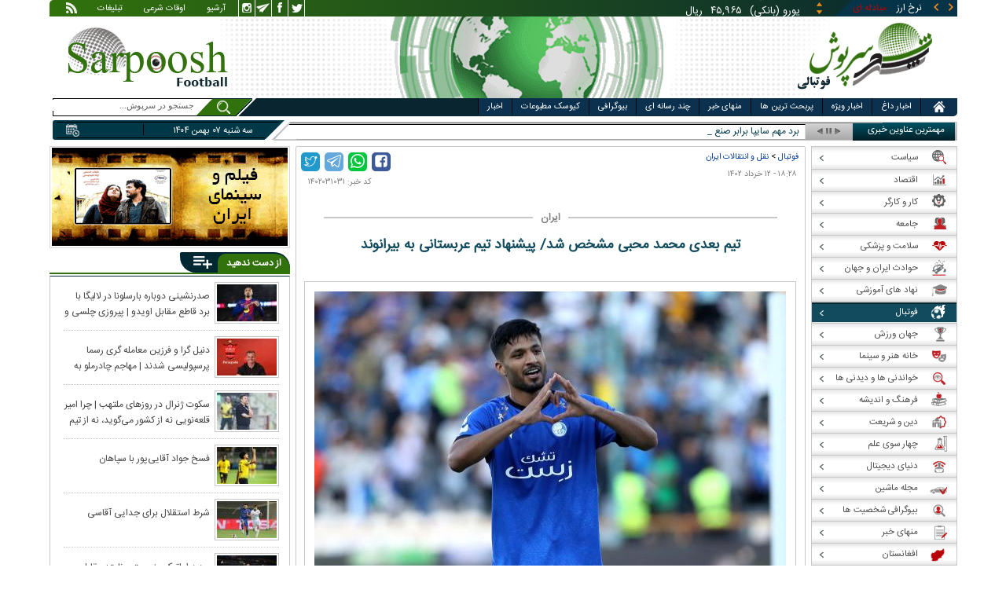

--- FILE ---
content_type: text/html; charset=utf-8
request_url: https://www.sarpoosh.com/football/football-transfers/iran/football-transfers1402031031.html
body_size: 31144
content:
<!DOCTYPE html><html xmlns="http://www.w3.org/1999/xhtml" lang="fa" xml:lang="fa" dir="rtl" itemscope="itemscope" itemtype="https://schema.org/WebPage"><head><base href="https://www.sarpoosh.com" ><meta http-equiv="Content-Type" content="text/html; charset=utf-8"><meta name="viewport" content="width=device-width, initial-scale=1.0"><link rel="alternate" href="https://www.sarpoosh.com/football/football-transfers/iran/football-transfers1402031031.html" hreflang="fa-ir" ><title>تیم بعدی محمد محبی مشخص شد/ پیشنهاد تیم عربستانی به بیرانوند</title><meta name="description" content="محمد محبی، ستاره تیم استقلال در فصل جاری به باشگاه اماراتی نزدیک شد و به نظر فصل آینده،بیرانوند همسایه رونالدو در عربستان،بیرانوند که با دستیابی به ۱۸ کلین شیت برترین" /><meta name="keywords" content="اخبار فوتبال, نقل و انتقالات فوتبال,محمد محبی,آخرین اخبار نقل و انتقالات ایران,پیشنهاد تیم عربستانی به بیرانوند,بیرانوند,لئاندرو پریرا,جدایی لئاندرو پریرا از پرسپولیس,آخرین اخبار نقل و انتقالات پرسپولیس" /><meta property="og:type" content="website" /><meta property="og:site_name" content="sarpoosh" /><meta property="og:url" content="//www.sarpoosh.com/football/football-transfers/iran/football-transfers1402031031.html" /><meta property="og:title" content="تیم بعدی محمد محبی مشخص شد/ پیشنهاد تیم عربستانی به بیرانوند" /><meta property="og:description" content="محمد محبی، ستاره تیم استقلال در فصل جاری به باشگاه اماراتی نزدیک شد و به نظر فصل آینده،بیرانوند همسایه رونالدو در عربستان،بیرانوند که با دستیابی به ۱۸ کلین شیت برترین" /><meta property="og:updated_time" content="2023-06-02T18:28:03+03:30" /><meta property="og:image" content="https://media.sarpoosh.com/images/0203/02-03-c36-717.jpg" /><meta property="og:image:url" content="https://media.sarpoosh.com/images/0203/02-03-c36-717.jpg" /><meta name="twitter:card" content="summary" /><meta name="twitter:creator" content="@sarpooshcom" /><meta property="og:country_name" content="Iran" /><meta name="twitter:url" content="//www.sarpoosh.com/football/football-transfers/iran/football-transfers1402031031.html" /><meta name="twitter:creator:id" content="sarpoosh" /><meta name="twitter:title" content="تیم بعدی محمد محبی مشخص شد/ پیشنهاد تیم عربستانی به بیرانوند" /><meta name="twitter:description" content="محمد محبی، ستاره تیم استقلال در فصل جاری به باشگاه اماراتی نزدیک شد و به نظر فصل آینده،بیرانوند همسایه رونالدو در عربستان،بیرانوند که با دستیابی به ۱۸ کلین شیت برترین" /><meta property="og:locale" content="fa_IR" /><meta name="twitter:image" content="https://media.sarpoosh.com/images/0203/02-03-c36-717.jpg" /><meta property="article:published_time" content="2023-06-02T18:28:03+03:30" /><meta property="article:modified_time" content="2023-06-02T18:28:03+03:30" /><meta itemprop="name" content="تیم بعدی محمد محبی مشخص شد/ پیشنهاد تیم عربستانی به بیرانوند" /><meta itemprop="image" content="https://media.sarpoosh.com/images/0203/02-03-c36-717.jpg" /><meta itemprop="description" content="محمد محبی، ستاره تیم استقلال در فصل جاری به باشگاه اماراتی نزدیک شد و به نظر فصل آینده،بیرانوند همسایه رونالدو در عربستان،بیرانوند که با دستیابی به ۱۸ کلین شیت برترین" /><link href="//www.sarpoosh.com/sites/all/themes/custom/SARPOOSH/css/style5.css?v=1.88" rel="stylesheet" type="text/css" /><link href="//www.sarpoosh.com/sites/all/themes/custom/SARPOOSH/css/pub.css?v=1.0" rel="stylesheet" type="text/css" /><link href="//www.sarpoosh.com/sites/all/themes/custom/SARPOOSH/css/set.css?v=2.224" rel="stylesheet" type="text/css" /><link rel="canonical" href="https://www.sarpoosh.com/football/football-transfers/iran/football-transfers1402031031.html" ><script src="//www.sarpoosh.com/misc/jquery.js?pq3s82"></script><script>(function(w,d,s,l,i){w[l]=w[l]||[];w[l].push({'gtm.start':
new Date().getTime(),event:'gtm.js'});var f=d.getElementsByTagName(s)[0],
j=d.createElement(s),dl=l!='dataLayer'?'&l='+l:'';j.async=true;j.src=
'https://www.googletagmanager.com/gtm.js?id='+i+dl;f.parentNode.insertBefore(j,f);
})(window,document,'script','dataLayer','GTM-THXKGP');</script><script>
now = new Date();
var head = document.getElementsByTagName('head')[0];
var script = document.createElement('script');
script.async = true;
script.type = 'text/javascript';
var script_address = 'https://cdn.yektanet.com/template/bnrs/yn_bnr.min.js';
script.src = script_address + '?v=' + now.getFullYear().toString() + '0' + now.getMonth() + '0' + now.getDate() + '0' + now.getHours();
head.appendChild(script);
</script></head><body id="football" > <noscript><iframe src="https://www.googletagmanager.com/ns.html?id=GTM-THXKGP"
height="0" width="0" style="display:none;visibility:hidden"></iframe></noscript> <header id="head" itemscope="itemscope" itemtype="https://schema.org/WPHeader"><div id="tape"><div class="abslt"><div id="tale"> <a href="/rss/" id="tars" target="_blank"></a> <a href="/advertising/" id="tata" target="_blank">تبلیغات</a> <span id="taog">اوقات شرعی</span> <a id="taar" href="/news-archives/" target="_blank">آرشیو</a> <a id="tain" rel="nofollow" href="https://www.instagram.com/sarpoosh" target="_blank"></a> <a id="tate" rel="nofollow" href="https://t.me/sarpoosh_news" target="_blank"></a> <a id="tafa" rel="nofollow" href="https://www.facebook.com/Sarpoosh-213702162368517" target="_blank"></a> <a id="tatw" rel="nofollow" href="https://twitter.com/sarpooshcom" target="_blank"></a></div><div id="tari"><div id="topslider"><div class="topsliderri"> <span class="fsh1"></span> <span class="fsh2"></span><div id="typee"><div class="typee"><div id="arz"><a href="/gold-currency/currency-price/"><p>نرخ ارز <span>مبادله ای</span></p></a></div><div id="tala"><a href="/gold-currency/gold-price/"><p>قیمت طلا</p></a></div><div id="seke"><a href="/gold-currency/coin-price/"><p>قیمت سکه</p></a></div><div id="khodro"><a href="/car-news/car-price/"><p>قیمت خودرو</p></a></div></div></div><div id="msl"></div></div><div class="topsliderle"> <span class="fsh3"></span> <span class="fsh4"></span><div class="arz"><div><div><div>دلار (بانکی)</div><div>۴۲,۰۰۰</div><div> ریال</div></div><div><div>یورو (بانکی)</div><div>۴۵,۹۶۵</div><div> ریال</div></div><div><div>پوند (بانکی)</div><div>۵۲,۵۱۶</div><div> ریال</div></div><div><div>درهم امارات (بانکی)</div><div>۱۱,۴۳۷</div><div> ریال</div></div><div><div>فرانک سوئیس (بانکی)</div><div>۴۷,۵۰۱</div><div> ریال</div></div><div><div>لیر ترکیه (بانکی)</div><div>۱,۴۶۰</div><div> ریال</div></div><div><div>یوان چین (بانکی)</div><div>۵,۸۶۹</div><div> ریال</div></div></div></div><div class="tala"><div><div><div>طلای ۱۸ عیار / ۷۵۰</div><div>۲۴,۲۸۰,۰۰۰</div><div> ریال</div></div><div><div>طلای ۱۸ عیار / ۷۴۰</div><div>۲۳,۹۵۶,۰۰۰</div><div> ریال</div></div><div><div>طلای ۲۴ عیار</div><div>۳۲,۳۷۳,۰۰۰</div><div> ریال</div></div><div><div>طلای دست دوم</div><div>۲۳,۹۵۶,۴۳۰</div><div> ریال</div></div></div></div><div class="seke"><div><div><div>سکه امامی</div><div>۲۸۷,۹۸۰,۰۰۰</div><div> ریال</div></div><div><div>سکه بهار آزادی</div><div>۲۵۴,۹۷۰,۰۰۰</div><div> ریال</div></div><div><div>نیم سکه</div><div>۱۵۱,۰۰۰,۰۰۰</div><div> ریال</div></div><div><div>ربع سکه</div><div>۱۰۱,۰۰۰,۰۰۰</div><div> ریال</div></div></div></div><div class="khodro"><div><div><div>کیا موتورز - Kia Motors</div><div>سراتو ۲۰۲۴</div><div>۲,۷۵۰,۰۰۰,۰۰۰</div><div> تومان</div></div><div><div>ایران خودرو</div><div>رانا پلاس</div><div>۷۴۳,۹۲۵,۰۰۰</div><div> تومان</div></div><div><div>تویوتا - Toyota</div><div>BZ4</div><div>۳,۴۲۰,۶۰۰,۰۰۰</div><div> تومان</div></div><div><div>سایپا</div><div>ساینا GX دوگانه سوز</div><div>۵۱۸,۲۰۷,۰۰۰</div><div> تومان</div></div></div></div></div></div></div></div></div><div id="ban"><div > <a title="اخبار ایران و جهان" href="/"><div id="lfa"></div></a><div id="patr"></div><div id="gm"></div><div id="patl"></div><a title="news" href="/"><div id="len"></div></a></div></div></header><div id="sep1" class="sep"></div><div id="topb"> <nav id="nav"><div ><ul id="hmenu"><li id='home'><div class='tbl'></div><div class="tri"></div><a href="/" class="s-mhmenu1"><span></span></a></li><li class='hotnews'><div class='tbl'></div><div class="tri"></div><a href="/hotnews/" target="_blank">اخبار داغ</a></li><li class='top-news'><div class='tbl'></div><div class="tri"></div><a href="/top-news/" target="_blank">اخبار ویژه</a></li><li class='controversial-news'><div class='tbl'></div><div class="tri"></div><a href="/controversial-news/" target="_blank">پربحث ترین ها</a></li><li class='bestarticles'><div class='tbl'></div><div class="tri"></div><a href="/bestarticles/" target="_blank">منهای خبر</a></li><li id='multimedia'><div class='tbl'></div><div class="tri"></div><a >چند رسانه ای</a></li><li class='biography-2'><div class='tbl'></div><div class="tri"></div><a href="/biography/" target="_blank">بیوگرافی</a></li><li class='newspaper-2'><div class='tbl'></div><div class="tri"></div><a href="/newspaper/" target="_blank">کیوسک مطبوعات</a></li><li class='news'><div class='tbl'></div><div class="tri"></div><a href="/" target="_blank">اخبار</a></li></ul> <span id='multimediac' class="hiide"><span> <a href="/video-clips/" target="_blank">فیلم و صوت</a> <a href="/images/" target="_blank">گزارش تصویری</a> <a href="/caricature/" target="_blank">کاریکاتور</a></span> </span><div class='mtri2'></div></div> </nav><div id="topa"></div><div id="date"><div class="tnews"><div id="typed"><div><div> <a href="/football/iran-pro-league/iran-pro-league1404101651.html" target="_blank">برد مهم سایپا برابر صنعت نفت و یازدهمین شکست داماش در لیگ آزادگان</a></div><div> <a href="/football/football-transfers/iran/football-transfers1404101679.html" target="_blank">جزئیات باورنکردنی قرارداد بازیکن پرسپولیس؛ ۴۰ میلیارد برای رضایت‌نامه!</a></div><div> <a href="/football/afc-championesleague/afc-championesleague1404101648.html" target="_blank">ورزشگاه‌های میزبان استقلال، سپاهان و تراکتور در آسیا مشخص شدند</a></div><div> <a href="/football/iran-pro-league/iran-pro-league1404101631.html" target="_blank">زمان بازی فولاد و پرسپولیس تغییر کرد</a></div><div> <a href="/football/football-transfers/iran/football-transfers1404101625.html" target="_blank">عارف آقاسی در استقلال ماندنی شد</a></div><div> <a href="/football/iran-pro-league/iran-pro-league1404101619.html" target="_blank">رویارویی استقلال تهران با ۲ غایب برابر استقلال خوزستان</a></div></div></div><div id="tnww"><div id="tnw"><div class="pcrg"></div><span class="pcti">مهمترین عناوین خبری</span><span id="nent"></span><span id="pct"></span><span id="prnt"></span><div id="type"></div></div><div class="pcpg"></div><div class="pcpw"></div><div class="pcl"></div><div class="pctl"></div></div></div><div class="date"><div id="mmm"><div class="bbb"></div></div><div id="nnn"><div id="sss"><div id="date2">سه شنبه ۰۷ بهمن ۱۴۰۴</div><span></span></div></div></div><div ><div id="searchicon"></div><div id="search"><form action="https://www.google.com/search" id="searchbox" method="get" target="_blank"><input type="hidden" value="sarpoosh.com/" name="domains"><input type="hidden" value="UTF-8" name="oe"><input type="hidden" value="UTF-8" name="ie"><input type="hidden" value="fa" name="hl"><input type="hidden" value="sarpoosh.com" name="sitesearch"><input id="query" type="text" value="جستجو در سرپوش..." onfocus="if (this.value == 'جستجو در سرپوش...') {this.value = '';}" onblur="if (this.value == '') {this.value = 'جستجو در سرپوش...';}" name="q"></form></div></div></div></div><div id="sep2" class="sep"></div><div id="p1"><div id="cent"><div id="article" itemscope itemtype="https://schema.org/Article" ><meta itemprop="description" content="محمد محبی، ستاره تیم استقلال در فصل جاری به باشگاه اماراتی نزدیک شد و به نظر فصل آینده،بیرانوند همسایه رونالدو در عربستان،بیرانوند که با دستیابی به ۱۸ کلین شیت برترین" /><meta itemprop="keywords" content="اخبار فوتبال, نقل و انتقالات فوتبال,محمد محبی,آخرین اخبار نقل و انتقالات ایران,پیشنهاد تیم عربستانی به بیرانوند,بیرانوند,لئاندرو پریرا,جدایی لئاندرو پریرا از پرسپولیس,آخرین اخبار نقل و انتقالات پرسپولیس" /><meta itemprop="datePublished" content="2023-06-02 18:28:03" /><meta itemprop="dateModified" content="2023-06-02 18:28:03" /><meta itemprop="author" content="c401" /><meta itemprop="url" content="https://www.sarpoosh.com/football/football-transfers/iran/football-transfers1402031031.html" /><meta itemprop="articleSection" content="football-transfers/iran" /><div ><div id="sharelinksht"><ul class="sharelinks"><li><a class="icon icon-facebook" href="https://www.facebook.com/sharer.php?u=https://www.sarpoosh.com/football/football-transfers/iran/football-transfers1402031031.html&amp;t=%D8%AA%DB%8C%D9%85%20%D8%A8%D8%B9%D8%AF%DB%8C%20%D9%85%D8%AD%D9%85%D8%AF%20%D9%85%D8%AD%D8%A8%DB%8C%20%D9%85%D8%B4%D8%AE%D8%B5%20%D8%B4%D8%AF%2F%20%D9%BE%DB%8C%D8%B4%D9%86%D9%87%D8%A7%D8%AF%20%D8%AA%DB%8C%D9%85%20%D8%B9%D8%B1%D8%A8%D8%B3%D8%AA%D8%A7%D9%86%DB%8C%20%D8%A8%D9%87%20%D8%A8%DB%8C%D8%B1%D8%A7%D9%86%D9%88%D9%86%D8%AF" title="share on Facebook" rel="nofollow" target="_blank"></a></li><li><a class="icon icon-whatsapp" href="whatsapp://send?text=https://www.sarpoosh.com/football/football-transfers/iran/football-transfers1402031031.html" title="share on WhatsApp" rel="nofollow" target="_blank"></a></li><li><a class="icon icon-telegram" href="https://telegram.me/share/url?url=https://www.sarpoosh.com/football/football-transfers/iran/football-transfers1402031031.html&amp;text=%D8%AA%DB%8C%D9%85%20%D8%A8%D8%B9%D8%AF%DB%8C%20%D9%85%D8%AD%D9%85%D8%AF%20%D9%85%D8%AD%D8%A8%DB%8C%20%D9%85%D8%B4%D8%AE%D8%B5%20%D8%B4%D8%AF%2F%20%D9%BE%DB%8C%D8%B4%D9%86%D9%87%D8%A7%D8%AF%20%D8%AA%DB%8C%D9%85%20%D8%B9%D8%B1%D8%A8%D8%B3%D8%AA%D8%A7%D9%86%DB%8C%20%D8%A8%D9%87%20%D8%A8%DB%8C%D8%B1%D8%A7%D9%86%D9%88%D9%86%D8%AF" title="share on Telegram" rel="nofollow" target="_blank"></a></li><li><a class="icon icon-twitter" href="https://twitter.com/share?url=https://www.sarpoosh.com/football/football-transfers/iran/football-transfers1402031031.html&amp;title=%D8%AA%DB%8C%D9%85%20%D8%A8%D8%B9%D8%AF%DB%8C%20%D9%85%D8%AD%D9%85%D8%AF%20%D9%85%D8%AD%D8%A8%DB%8C%20%D9%85%D8%B4%D8%AE%D8%B5%20%D8%B4%D8%AF%2F%20%D9%BE%DB%8C%D8%B4%D9%86%D9%87%D8%A7%D8%AF%20%D8%AA%DB%8C%D9%85%20%D8%B9%D8%B1%D8%A8%D8%B3%D8%AA%D8%A7%D9%86%DB%8C%20%D8%A8%D9%87%20%D8%A8%DB%8C%D8%B1%D8%A7%D9%86%D9%88%D9%86%D8%AF" title="Share on Twitter" rel="nofollow" target="_blank"></a></li></ul></div><script>
var giftofspeed = document.createElement('link');
giftofspeed.rel = 'stylesheet';
giftofspeed.href = 'https://www.sarpoosh.com//sites/all/modules/makan_sharelinks/files/fsharelinksicon.css?v3';
giftofspeed.type = 'text/css';
var godefer = document.getElementsByTagName('link')[0];
godefer.parentNode.insertBefore(giftofspeed, godefer);
jQuery(document).ready(function(){
jQuery('<div id="sharelinksf">'+(jQuery("#sharelinksht").html())+'</div>').insertBefore( ".form-item.form-type-item" );
//jQuery("#sharelinksht").html("");
});
</script></div><div class="ta"><div><div> <span class="doa"> ۱۸:۲۸ - ۱۲ خرداد ۱۴۰۲ </span> <span class="nc"> کد خبر: ۱۴۰۲۰۳۱۰۳۱ </span><div class="ocat"> <span class="rocat"><span class="locat"><span class="mocat">ایران</span></span></span></div></div></div></div><div class="brdcrm"> <a target="_blank" href="/football/" >فوتبال</a> > <a target="_blank" href="/football/football-transfers/iran/">نقل و انتقالات ایران </a></div><div > <article id="fon"> <header><h1 class="ftil" itemprop="headline" content="تیم بعدی محمد محبی مشخص شد/ پیشنهاد تیم عربستانی به بیرانوند"> تیم بعدی محمد محبی مشخص شد/ پیشنهاد تیم عربستانی به بیرانوند</h1> </header><div itemprop="articleBody" ><div><div><div class="iocw"><div itemprop="image" itemscope="" itemtype="https://schema.org/ImageObject" class="ioc"><img alt="محمد محبی,آخرین اخبار نقل و انتقالات ایران" height="399" src="https://media.sarpoosh.com/images/0203/02-03-c36-717.jpg" title="محمد محبی" width="600" /><meta itemprop="url" content="https://media.sarpoosh.com/images/0203/02-03-c36-717.jpg" /><meta itemprop="width" content="" /><meta itemprop="height" content="" /><span class="lui"></span></div></div><div id="lead">محمد محبی، ستاره تیم استقلال در فصل جاری به باشگاه اماراتی نزدیک شد و به نظر فصل آینده در لیگ برتر امارات بازی خواهد کرد.</div><p>به گزارش خبرورزشی، قرارداد قرضی حضور محمد محبی در تیم استقلال به پایان رسیده و بعید است شاهد ادامه حضور او در تیم آبی باشیم. به این خاطر که لژیونر نمی تواند به عنوان بازیکن قرضی در تیم لیگ برتری بازی کند و از سویی در صورت خرید قطعی جز سهمیه خارجی محسوب می شود.</p><p></p><p>باشگاه العین امارات سخت به دنبال بخدمت گیری محمد محبی است و وارد مذاکره با باشگاه سانتاکلارا هم شده است. البته باشگاه استقلال هم به باشگاه سانتاکلارا اعلام کرده حاضر است محمد محبی را قطعی خریداری کند.</p><p></p><p>پیشنهاد مالی باشگاه العین امارات به محمد محبی جالب توجه است و از سویی ریکاردو ساپینتو هم اردوی تیم استقلال را ترک کرده و در چنین شرایطی قابل پیش بینی است، شاهد حضور این بازیکن در تیم اماراتی باشیم.</p><p></p><p>محمد محبی به واسطه علاقه امیر قلعه نویی به نظر در جام ملت ها هم یکی از مهره های کلیدی تیم ملی خواهد بود و شخصا بی میل نیست در فوتبال امارات به بازی خود ادامه دهد. به خصوص که تیم او در فوتبال باشگاهی پرتغال دیگر در لیگ برتر حضور ندارد و به دسته اول سقوط کرده است.</p><p></p><p>***</p><p></p><p><span style="color:#0000cd;"><b>بیرانوند همسایه رونالدو در عربستان</b></span></p><p>دروازه‌بان شماره یک و تاثیرگذار پرسپولیس و تیم ملی با پیشنهاد وسوسه کننده‌ای از لیگ عربستان مواجه شده است.</p><p></p><div class="iocw"><div class="ioc"><img alt="محمد محبی,آخرین اخبار نقل و انتقالات ایران" height="417" src="https://media.sarpoosh.com/images/0203/02-03-c36-718.jpg" title="محمد محبی" width="600" /><span class="lui"></span></div></div><p>بعد از شوک مربوط به خبری که یحیی گل‌محمدی بابت خستگی‌اش از فصل پرماجرای لیگ بیست و دوم مبنی بر احتمال استراحتش داد تا هواداران این تیم بعد از دستیابی به سه گانه، در شوک فرو بروند، اکنون آنها باید در انتظار شوک دیگر و شاید بزرگ‌تری هم باشند.</p><p></p><p>بیرانوند که بعد از دو فصل جدایی از پرسپولیس راهی اروپا شده بود و در دو لیگ بلژیک و پرتغال کار را دنبال کرده بود، در ابتدای فصل بیست و دوم بار دیگر به جمع سرخپوشان بازگشت. بازگشتی پرماجرا که او را در بطن اتفاقات شیرین هواداران این تیم در این فصل قرار داد. بیرانوند که با دستیابی به ۱۸ کلین شیت برترین گلر فصل لقب گرفت، فارغ از واکنش‌هایش و موفقیت‌هایی که در مسیر قهرمانی این تیم در لیگ برتر و جام حذفی داشت، یک مهره تاثیرگذار خارج از زمین نیز محسوب می‌شد که با قدرت رهبری‌اش رختکن تیم را نیز تا حد زیادی در اختیار داشت و باعث اتحاد بزرگی بین بازیکنان می‌شد.</p><p></p><p>خیلی از هواداران این تیم نیز عقیده دارند اگر اتفاقات بازی پایانی و فینال جام حذفی و هجمه‌ای که علیه گلر شماره یک و ملی‌پوش تیم‌شان اتفاق افتاد نبود و باعث انگیزه بیشتر و اتحاد بزرگ سرخ‌ها نمی‌شد، شاید جام حذفی از دست آنها سر می‌خورد م به رقیب می‌رسید. بیرانوند در بازی دربی اما تمام فشار تیم را متحمل شد تا دیگر نفرات تیمش نیز با انگیزه و روحیه بالا به دنبال دستیابی به افتخار قهرمانی باشند. همین عاملی بود که تنها ثانیه‌ای بعد از سوت پایان بازی، یحیی گل‌محمدی فارغ از جشن بازیکنانش، تنها مسیر دروازه بیرانوند را طی کرده و گلر تیمش را در آغوش گرفته و سر در گریبان هم برای ثانیه‌هایی شاهد بغض او باشد.</p><p></p><p>اما اکنون شوک بزرگی در انتظار پرسپولیسی‌هاست؛ قانون عجیب سقف قرارداد و در نظر گرفته بودجه‌ ۳۰۰ میلیاردی باعث شده تا بازیکنان مواضع تندی علیه آن بگیرند. خصوصا اینکه با کمترین پیشنهاد دلاری و خارجی از تیم‌های حتی حوزه خلیج فارس می‌توانند با عددی بزرگتر و چند برابری این پیشنهاد مواجه شوند.</p><p></p><p>لیگ عربستان که از فصل گذشته انقلاب خود برای جذب ستاره‌های دنیای فوتبال را با انتقال کریس رونالدو آغاز کرده و طی ماه‌های اخیر بحث جذب دیگر بازیکنان نامدار نیز قوت گرفته، اکنون پیشنهادی اغواکننده به گلر شماره یک ایران داده است.</p><p></p><p>بیرانوند با دو پیشنهاد عربستانی از تیم‌های لیگ این کشور مواجه شده و به همین منظور قرار است تیم‌های خواهان او که هفته‌های پایانی لیگ را نیز زیر نظر گرفته‌اند، به زودی نمایندگان خود را برای مذاکره نهایی راهی تهران کنند. اتفاقی که در صورت نهایی شدن و انتقال این گلر ملی‌پوش می‌تواند شوک بزرگی به هواداران این تیم و حتی باشگاه پرسپولیس وارد کند و باید دید در ادامه شرایط به چه شکل خواهد شد.</p><p></p><p>بیرانوند با باشگاه پرسپولیس قرارداد دارد اما بند جدایی پیشنهاد خارجی ۲۵۰ هزار دلاری قطعا در صورت نهایی شدن مذاکرات نمی‌تواند مانع بزرگی برای انتقال وی به لیگ عربستان محسوب شود.</p><p></p><p>***</p><p></p><p><span style="color:#0000cd;"><b>جدایی مهاجم پرسپولیس قطعی شد</b></span></p><p>جدایی لئاندرو پریرا مهاجم برزیلی از تیم فوتبال پرسپولیس قطعی است و این بازیکن احتمالا به تیمی می‌رود که در حال حاضر شرایط خوبی ندارد.</p><p></p><div class="iocw"><div class="ioc"><img alt="محمد محبی,آخرین اخبار نقل و انتقالات ایران" height="344" src="https://media.sarpoosh.com/images/0203/02-03-c36-719.jpg" title="محمد محبی" width="600" /><span class="lui"></span></div></div><p>در نقل و انتقالات زمستانی فوتبال ایران، «لئاندرو پریرا» مهاجم برزیلی با امید زیادی به تیم پرسپولیس اضافه شد تا بتواند مشکل خط حمله تیم یحیی گل محمدی را برطرف کند.</p><p></p><p>پس از جدایی یکباره «یورگن لوکادیا» از پرسپولیس، این تیم با بحران مهاجم و گلزن مواجه شد؛ تا جایی که گزینه‌های مختلفی برای خرید در پنجره زمستانی مطرح شد. در نهایت پرسپولیس روی پریرا به قطعیت رسید؛ مهاجمی که سابقه بازی در گامبا اوزاکا ژاپن را داشت.</p><p></p><p>پریرا اما بعد از بازی در پرسپولیس نشان داد مهاجمی نیست که بتوان روی او حساب و جای خالی لوکادیا را پر کرد. او هرچند یک گل برای پرسپولیس به ثمر رساند و دو بار هم پنالتی گرفت اما در قامت یک مهاجم تمام کننده ظاهر نشد و در اکثر مسابقات هم نیمکت نشین شد.</p><p></p><p>این مهاجم برزیلی پیش از آخرین بازی فصل پرسپولیس یعنی فینال جام حذفی مقابل استقلال مصدوم شد و این بازی را از دست داد تا به این ترتیب بحث جدایی اش از جمع بازیکنان قهرمان لیگ برتر و جام حذفی بالا بگیرد.</p><p></p><p>«نیلسون کیچل» یکی از خبرنگاران برزیلی که خبرهای مربوط به باشگاه چاپکوئنسه را پوشش می‌دهد مدعی شد پریرا پرسپولیس را ترک می‌کند و احتمالاً در نقل و انتقالات تابستانی به چاپکوئنسه می‌رود.</p><p></p><p>چابکوئنسه در حال حاضر در سری B برزیل بازی می‌کند و در این لیگ ۲۰ تیمی، در رده شانزدهم قرار دارد. این تیم در ۹ مسابقه صاحب ۲ برد، ۳ تساوی و ۴ باخت شده است تا با ۹ امتیاز شرایط بدی در جدول داشته باشد.</p><p></p><p></p></div></div><div class="form-item form-type-item"><div class="node-rate"><div class="brti"><div class="item-list"><ul><li class="first"><bdi><span class="like-node" id=rate1-436775></span>17</bdi></li><li class="last"><bdi><span class="dislike-node" id="rate2-436775"></span>3</bdi></li></ul></div><div id="specificChart" class="donut-size"><div class="pie-wrapper"><span class="label"><span class="num">۵۰</span><span class="smaller">%</span></span><div class="pie" style="clip: rect(auto auto auto auto);"><div class="left-side half-circle" style="border-width: 5px; transform: rotate(241deg);"></div><div class="right-side half-circle" style="transform: rotate(180deg); border-width: 5px;"></div></div><div class="shadow" style="border-width: 5px;"></div></div></div></div></div></div></div></article><meta itemprop="commentCount" content="0" ></div><div class="mra"><div class="hb"><div class="heading"> <span class="bt">مطالب پیشنهادی </span> <span class="iconb"><span></span></span></div><div class='hbl'></div></div><div id="mraw"><div><div><a href="/football/football-transfers/iran/football-transfers1404101679.html"><span></span><img src="https://media.sarpoosh.com/images/0410/small_04-10-c36-2708.jpg" alt="فرزین معامله‌گری,فرزین معامله‌گری در پرسپولیس" title="جزئیات باورنکردنی قرارداد بازیکن پرسپولیس؛ ۴۰ میلیارد برای رضایت‌نامه!" /></a><a href="/football/football-transfers/iran/football-transfers1404101679.html">جزئیات باورنکردنی قرارداد بازیکن پرسپولیس؛ ۴۰ میلیارد برای رضایت‌نامه!</a></div><div><a href="/football/football-transfers/iran/football-transfers1404101625.html"><span></span><img src="https://media.sarpoosh.com/images/0410/small_04-10-c36-2624.jpg" alt="عارف آقاسی,ماندنی شدن عارف آقاسی در استقلال" title="عارف آقاسی در استقلال ماندنی شد" /></a><a href="/football/football-transfers/iran/football-transfers1404101625.html">عارف آقاسی در استقلال ماندنی شد</a></div><div><a href="/football/football-transfers/iran/football-transfers1404101599.html"><span></span><img src="https://media.sarpoosh.com/images/0410/small_04-10-c36-2581.jpg" alt="دنیل گرا,دنیل گرا در پرسپولیس" title="دنیل گرا و فرزین معامله گری رسما پرسپولیسی شدند | مهاجم چادرملو به سپاهان پیوست" /></a><a href="/football/football-transfers/iran/football-transfers1404101599.html">دنیل گرا و فرزین معامله گری رسما پرسپولیسی شدند | مهاجم چادرملو به سپاهان پیوست</a></div></div></div></div><div class="ctagv"><div class="hb"><div class="heading"> <span class="bt">همه چیز درباره </span> <span class="iconb"><span></span></span></div><div class='hbl'></div></div><div><span class="ctv1"></span><div><div class="vtagv"><h3><a href="https://www.sarpoosh.com/cafetourism/ایران.html">ایران</a></h3> <a href="https://www.sarpoosh.com/cafetourism/ایران.html" ><img alt="ایران" title="ایران" src="https://www.sarpoosh.com/sites/default/files/contents/images/port/small_flag-iran960608.jpg" /></a></div><div class="vtagv"><h3><a href="https://www.sarpoosh.com/cafesport/باشگاه-استقلال-تهران.html">باشگاه استقلال تهران</a></h3> <a href="https://www.sarpoosh.com/cafesport/باشگاه-استقلال-تهران.html" ><img alt="XXXXXXXXXXXX" title="xxxx" src="https://www.sarpoosh.com/sites/default/files/contents/images/port/small_esteghlal-team960514.jpg" /></a></div><div class="vtagv"><h3><a href="https://www.sarpoosh.com/cafesport/باشگاه-پرسپولیس-تهران.html">باشگاه پرسپولیس تهران</a></h3> <a href="https://www.sarpoosh.com/cafesport/باشگاه-پرسپولیس-تهران.html" ><img alt="باشگاه پرسپولیس تهران,تصاویر پرسپولیس,آرم پرسپولیس" title="باشگاه پرسپولیس تهران" src="https://www.sarpoosh.com/sites/default/files/contents/images/port/small_perspolis-club-team960509.jpg" /></a></div><div class="vtagv"><h3><a href="https://www.sarpoosh.com/cafesport/علیرضا-بیرانوند.html">علیرضا بیرانوند</a></h3> <a href="https://www.sarpoosh.com/cafesport/علیرضا-بیرانوند.html" ><img alt="علیرضا بیرانوند" title="علیرضا بیرانوند" src="https://www.sarpoosh.com/sites/default/files/contents/images/port/small_alirezabeiranvand.jpg" /></a></div><div class="vtagv"><h3><a href="https://www.sarpoosh.com/cafesport/محمد-محبی.html">محمد محبی</a></h3> <a href="https://www.sarpoosh.com/cafesport/محمد-محبی.html" ><img alt="محمد محبی" title="محمد محبی" src="https://media.sarpoosh.com/images/0401/small_04-01-c36-1354.jpg" /></a></div><div class="vtagv"><h3><a href="/cafesport/لئورناردو-پریرا.html">لئورناردو پریرا</a></h3> <a href="/cafesport/لئورناردو-پریرا.html" ><img alt="لئورناردو پریرا" title="لئورناردو پریرا" src="https://media.sarpoosh.com/images/0312/small_03-12-c36-2321.jpg" /></a></div></div><span class="ctv2"></span></div></div><div class="comnt"><div id="chw"><div id="chf"><span id="chi"></span><span id="chd">نظر شما چیست؟</span></div><div id="chp"><div><div> انتشار یافته: <span>۰</span></div></div></div><div id="chl"><div><div>در انتظار بررسی:<span>۰</span></div></div></div><div id="che"><div><div>غیر قابل انتشار: <span>۰</span></div></div></div><div id="chw2"> <span class="chti"></span><div class="jadid activee" onClick="return sort1()">جدیدترین</div><div class="ghadimi deactt" onClick="return sort2()">قدیمی ترین</div></div></div><div id="cm" itemprop="comment"><div></div></div><span class="cmore"><span></span><span></span>مشاهده کامنت های بیشتر</span><form class="comment-form user-info-from-cookie ajax-comments-reply-form-436775-0-0 ajax-comments-form-add" id="ajax-comments-reply-form-436775-0-0" action="/comment/reply/436775" method="post" accept-charset="UTF-8"><div><div class="form-item form-type-textfield form-item-name"> <label for="edit-name">نام و نام خانوادگی </label> <input type="text" id="edit-name" name="name" value="" size="30" maxlength="60" class="form-text" /></div><div class="form-item form-type-textfield form-item-mail"> <label for="edit-mail">ایمیل </label> <input type="text" id="edit-mail" name="mail" value="" size="30" maxlength="64" class="form-text" /><div class="description">The content of this field is kept private and will not be shown publicly.&lrm;</div></div><input type="hidden" name="form_build_id" value="form-55bee3oChhsJc4MqymszYMFk90de_g8gyAO7dm1Goj4" /><input type="hidden" name="form_id" value="comment_node_page_form" /><div class="field-type-text-long field-name-comment-body field-widget-text-textarea form-wrapper" id="edit-comment-body"><div id="comment-body-add-more-wrapper"><div class="form-item form-type-textarea form-item-comment-body-und-0-value"> <label for="edit-comment-body-und-0-value">نظر شما <span class="form-required" title="لطفا این فیلد را پر کنید">*</span></label><div class="form-textarea-wrapper resizable"><textarea class="text-full form-textarea required" id="edit-comment-body-und-0-value" name="comment_body[und][0][value]" cols="60" rows="3"></textarea></div></div></div></div><div class="bbTNqdBsHjvtEYfgmGTxdfhOZbpVvrhxtahGdHULOpasmgyyMqRPvXEvYPptdxMx"><fieldset class="captcha form-wrapper"><legend><span class="fieldset-legend">CAPTCHA</span></legend><div class="fieldset-wrapper"><div class="fieldset-description">This question is for testing whether or not you are a human visitor and to prevent automated spam submissions.&lrm;</div><input type="hidden" name="captcha_sid" value="494299404" /><input type="hidden" name="captcha_token" value="b879414c6ae3bb672958c2a5e0bf63e4" /><div class="form-item form-type-textfield form-item-captcha-response"> <label for="edit-captcha-response">Website URL </label> <input tabindex="-1" type="text" id="edit-captcha-response" name="captcha_response" value="" size="60" maxlength="128" class="form-text" /></div></div></fieldset></div><div class="form-actions form-wrapper" id="edit-actions"><input type="submit" id="edit-ajax-comments-reply-form-436775-0-0" name="op" value="ثبت" class="form-submit" /></div></div></form><script>function sort1(){return $.ajax({url:"/views/ajax",type:"post",data:{view_name:"comments_views",view_display_id:"block_3",view_args:"436775"},dataType:"json",success:function(c){if($("#cm").html(c[1].data),document.getElementById("cm")){var n=10;$(".cmore").on("click",function(c){n+=10;for(var s=1;s<=n;s++)$(".cmrw:nth-child("+s+")").css("display","block")})}$(".cmrw").find("div.test0").length>0&&($(".test0").parent().closest(".cmrw").addClass("prntcm"),$(".comnt #cm .cmrw  p.comn>span").append("<span class='comn2'></span>")),$(".cmrw").length<10&&$(".cmore").css("display","none")}}),!1}function sort2(){return $.ajax({url:"/views/ajax",type:"post",data:{view_name:"comments_views",view_display_id:"block_1",view_args:"436775"},dataType:"json",success:function(c){if($("#cm").html(c[1].data),document.getElementById("cm")){var n=10;$(".cmore").on("click",function(c){n+=10;for(var s=1;s<=n;s++)$(".cmrw:nth-child("+s+")").css("display","block")})}$(".cmrw").find("div.test0").length>0&&($(".test0").parent().closest(".cmrw").addClass("prntcm"),$(".comnt #cm .cmrw  p.comn>span").append("<span class='comn2'></span>")),$(".cmrw").length<10&&$(".cmore").css("display","none")}}),!1}function sort3(){return $.ajax({url:"/views/ajax",type:"post",data:{view_name:"comments_views",view_display_id:"block_4",view_args:"436775"},dataType:"json",success:function(c){if($("#cm").html(c[1].data),document.getElementById("cm")){var n=10;$(".cmore").on("click",function(c){n+=10;for(var s=1;s<=n;s++)$(".cmrw:nth-child("+s+")").css("display","block")})}$(".cmrw").find("div.test0").length>0&&($(".test0").parent().closest(".cmrw").addClass("prntcm"),$(".comnt #cm .cmrw  p.comn>span").append("<span class='comn2'></span>")),$(".cmrw").length<10&&$(".cmore").css("display","none")}}),!1}</script></div></div><div id="content"><div class="bio"> <section><div class="wtitr"><div class="tln"></div><div class="rtr"><div class="rtr1"><span></span></div><div class="rtr2"><h4><span><a href="/biography/" target="_blank">بیوگرافی</a></span></h4> <span class="rticon"></span></div><div class="rtr3"><span></span></div></div><div class="rpa"></div><div class="mpa"></div><div class="lpa"></div><div class="ltr"></div></div><div><div> <a href="/biography/political-biography/haitham-bin-tariq-10.html" target="_blank"><img src="https://media.sarpoosh.com/images/article/picture/bio_haitham-bin-tariq-1001.jpg" alt="هیثم بن طارق آل سعید" title="بیوگرافی هیثم بن طارق آل سعید؛ حاکم عمان" /></a> <a href="/biography/political-biography/haitham-bin-tariq-10.html" target="_blank">بیوگرافی هیثم بن طارق آل سعید؛ حاکم عمان</a><p>تاریخ تولد: ۱۱ اکتبر ۱۹۵۵ </p><p>محل تولد: مسقط، مسقط و عمان</p><p>محل زندگی: مسقط</p><p>حرفه: سلطان و نخست وزیر کشور عمان</p><p>سلطنت: ۱۱ ژانویه ۲۰۲۰</p><p>پیشین: قابوس بن سعید</p> <a href="/biography/political-biography/haitham-bin-tariq-10.html" target="_blank"><div><div><span></span><span>ادامه</span><span></span><span></span></div></div></a></div><div> <a href="/biography/scientists-biography/bozorgmehr-bokhtegan-10.html" target="_blank"><img src="https://media.sarpoosh.com/images/article/picture/bio_bozorgmehr-bokhtegan-1002.jpg" alt="بزرگمهر بختگان" title="زندگینامه بزرگمهر بختگان حکیم بزرگ ساسانی" /></a> <a href="/biography/scientists-biography/bozorgmehr-bokhtegan-10.html" target="_blank">زندگینامه بزرگمهر بختگان حکیم بزرگ ساسانی</a><p>تاریخ تولد: ۱۸ دی ماه د ۵۱۱ سال پیش از میلاد</p><p>محل تولد: خروسان</p><p>لقب: بزرگمهر</p><p>حرفه: حکیم و وزیر</p><p>دوران زندگی: دوران ساسانیان، پادشاهی خسرو انوشیروان</p><p></p> <a href="/biography/scientists-biography/bozorgmehr-bokhtegan-10.html" target="_blank"><div><div><span></span><span>ادامه</span><span></span><span></span></div></div></a></div><div> <a href="/biography/political-biography/saba-azarpeik-10.html" target="_blank"><img src="https://media.sarpoosh.com/images/article/picture/bio_saba-azarpeik-1001.jpg" alt="صبا آذرپیک" title="بیوگرافی صبا آذرپیک روزنامه نگار سیاسی و ماجرای دستگیری وی" /></a> <a href="/biography/political-biography/saba-azarpeik-10.html" target="_blank">بیوگرافی صبا آذرپیک روزنامه نگار سیاسی و ماجرای دستگیری وی</a><p>تاریخ تولد: ۱۳۶۰</p><p>ملیت: ایرانی</p><p>نام مستعار: صبا آذرپیک</p><p>حرفه: روزنامه نگار و خبرنگار گروه سیاسی روزنامه اعتماد</p><p>آغاز فعالیت: سال ۱۳۸۰ تاکنون</p><p></p> <a href="/biography/political-biography/saba-azarpeik-10.html" target="_blank"><div><div><span></span><span>ادامه</span><span></span><span></span></div></div></a></div><div> <a href="/biography/political-biography/yashar-soltani-10.html" target="_blank"><img src="https://media.sarpoosh.com/images/article/picture/bio_yashar-soltani-1002.jpg" alt="یاشار سلطانی" title="بیوگرافی روزنامه نگار سیاسی؛ یاشار سلطانی و حواشی وی" /></a> <a href="/biography/political-biography/yashar-soltani-10.html" target="_blank">بیوگرافی روزنامه نگار سیاسی؛ یاشار سلطانی و حواشی وی</a><p>ملیت: ایرانی</p><p>حرفه: روزنامه نگار فرهنگی - سیاسی، مدیر مسئول وبگاه معماری نیوز</p><p>وبگاه: yasharsoltani.com</p><p>شغل های دولتی: کاندید انتخابات شورای شهر تهران سال ۱۳۹۶</p><p>حزب سیاسی: اصلاح طلب</p><p></p> <a href="/biography/political-biography/yashar-soltani-10.html" target="_blank"><div><div><span></span><span>ادامه</span><span></span><span></span></div></div></a></div><div> <a href="/biography/religious-figures/biography-imamzadeh-saleh-10.html" target="_blank"><img src="https://media.sarpoosh.com/images/article/picture/bio_biography-imamzadeh-saleh-1001.jpg" alt="زندگینامه امام زاده صالح" title="زندگینامه امامزاده صالح تهران و محل دفن ایشان" /></a> <a href="/biography/religious-figures/biography-imamzadeh-saleh-10.html" target="_blank">زندگینامه امامزاده صالح تهران و محل دفن ایشان</a><p>نام پدر: اما موسی کاظم (ع)</p><p>محل دفن: تهران، شهرستان شمیرانات، شهر تجریش</p><p>تاریخ تاسیس بارگاه: قرن پنجم هجری قمری</p><p>روز بزرگداشت: ۵ ذیقعده</p><p>خویشاوندان : فرزند موسی کاظم و برادر علی بن موسی الرضا و برادر فاطمه معصومه</p><p></p> <a href="/biography/religious-figures/biography-imamzadeh-saleh-10.html" target="_blank"><div><div><span></span><span>ادامه</span><span></span><span></span></div></div></a></div><div> <a href="/biography/poets-thinkers/shah-nematollah-vali-10.html" target="_blank"><img src="https://media.sarpoosh.com/images/article/picture/bio_shah-nematollah-vali-1001.jpg" alt="شاه نعمت الله ولی" title="زندگینامه شاه نعمت الله ولی؛ عارف نامدار و شاعر پرآوازه" /></a> <a href="/biography/poets-thinkers/shah-nematollah-vali-10.html" target="_blank">زندگینامه شاه نعمت الله ولی؛ عارف نامدار و شاعر پرآوازه</a><p>تاریخ تولد: ۷۳۰ تا ۷۳۱ هجری قمری</p><p>محل تولد: کوهبنان یا حلب سوریه</p><p>حرفه: شاعر و عارف ایرانی</p><p>دیگر نام ها: شاه نعمت‌الله، شاه نعمت‌الله ولی، رئیس‌السلسله</p><p>آثار: رساله‌های شاه نعمت‌الله ولی، شرح لمعات</p><p>درگذشت: ۸۳۲ تا ۸۳۴ هجری قمری</p> <a href="/biography/poets-thinkers/shah-nematollah-vali-10.html" target="_blank"><div><div><span></span><span>ادامه</span><span></span><span></span></div></div></a></div><div> <a href="/biography/athletes-biography/niloofar-ardalan-10.html" target="_blank"><img src="https://media.sarpoosh.com/images/article/picture/bio_niloofar-ardalan-1002.jpg" alt="نیلوفر اردلان" title="بیوگرافی نیلوفر اردلان؛ سرمربی فوتسال و فوتبال بانوان ایران" /></a> <a href="/biography/athletes-biography/niloofar-ardalan-10.html" target="_blank">بیوگرافی نیلوفر اردلان؛ سرمربی فوتسال و فوتبال بانوان ایران</a><p>تاریخ تولد: ۸ خرداد ۱۳۶۴</p><p>محل تولد: تهران </p><p>حرفه: بازیکن سابق فوتبال و فوتسال، سرمربی تیم ملی فوتبال و فوتسال بانوان</p><p>سال های فعالیت: ۱۳۸۵ تاکنون</p><p>قد: ۱ متر و ۷۲ سانتی متر</p><p>تحصیلات: فوق لیسانس مدیریت ورزشی</p> <a href="/biography/athletes-biography/niloofar-ardalan-10.html" target="_blank"><div><div><span></span><span>ادامه</span><span></span><span></span></div></div></a></div><div> <a href="/biography/actors-artists/hamid-reza-azerang-10.html" target="_blank"><img src="https://media.sarpoosh.com/images/article/picture/bio_hamid-reza-azerang-1001.jpg" alt="حمیدرضا آذرنگ" title="بیوگرافی حمیدرضا آذرنگ؛ بازیگر سینما و تلویزیون ایران" /></a> <a href="/biography/actors-artists/hamid-reza-azerang-10.html" target="_blank">بیوگرافی حمیدرضا آذرنگ؛ بازیگر سینما و تلویزیون ایران</a><p>تاریخ تولد: تهران</p><p>محل تولد: ۲ خرداد ۱۳۵۱ </p><p>حرفه: بازیگر، نویسنده، کارگردان و صداپیشه</p><p>تحصیلات: روان‌شناسی بالینی از دانشگاه آزاد رودهن </p><p>همسر: ساناز بیان</p><p></p> <a href="/biography/actors-artists/hamid-reza-azerang-10.html" target="_blank"><div><div><span></span><span>ادامه</span><span></span><span></span></div></div></a></div><div> <a href="/biography/poets-thinkers/mohammad-ali-jamalzadeh-10.html" target="_blank"><img src="https://media.sarpoosh.com/images/article/picture/bio_mohammad-ali-jamalzadeh-1001.jpg" alt="محمدعلی جمال زاده" title="بیوگرافی محمدعلی جمال زاده؛ پدر داستان های کوتاه فارسی" /></a> <a href="/biography/poets-thinkers/mohammad-ali-jamalzadeh-10.html" target="_blank">بیوگرافی محمدعلی جمال زاده؛ پدر داستان های کوتاه فارسی</a><p>تاریخ تولد: ۲۳ دی ۱۲۷۰</p><p>محل تولد: اصفهان، ایران</p><p>حرفه: نویسنده و مترجم</p><p>سال های فعالیت: ۱۳۰۰ تا ۱۳۴۴</p><p>درگذشت: ۲۴ دی ۱۳۷۶</p><p>آرامگاه: قبرستان پتی ساکونه ژنو</p> <a href="/biography/poets-thinkers/mohammad-ali-jamalzadeh-10.html" target="_blank"><div><div><span></span><span>ادامه</span><span></span><span></span></div></div></a></div></div></section></div></div></div> <aside id="left" itemtype="https://schema.org/WPSideBar" itemscope="itemscope"><div ><div class="left-block-ads" id="left-block-ads-01"><div class="la mbi count countclick" id="art-110"><a href="https://www.sarpoosh.com/art-cinema/" target="_blank"><img alt="هنر و سینما" class="m-bazar-image" height="125" src="https://media.sarpoosh.com/ads/banners/sarpoosh-cinema.gif" width="300" /></a></div></div></div><div class="missw"><div class="hb"><div class="heading"> <span class="bt">از دست ندهید</span> <span class="iconb"><span></span></span></div><div class='hbl'></div></div><div class="lsw"><div class="ltab"><div class="miss1 lt"><div><ul><li class=""> <a href="/football/football-world/football-world1404101598.html" target="_blank"><img src="https://media.sarpoosh.com/images/0410/small_04-10-c36-2580.jpg" alt="تیم بارسلونا,صدرنشینی بارسلونا در لالیگا" title="صدرنشینی دوباره بارسلونا در لالیگا با برد قاطع مقابل اویدو | پیروزی چلسی و ادامه شگفتی‌سازی تیم اونای امری" /></a> <a href="/football/football-world/football-world1404101598.html" target="_blank">صدرنشینی دوباره بارسلونا در لالیگا با برد قاطع مقابل اویدو | پیروزی چلسی و ادامه شگفتی‌سازی تیم اونای امری</a></li><li class=""> <a href="/football/football-transfers/iran/football-transfers1404101599.html" target="_blank"><img src="https://media.sarpoosh.com/images/0410/small_04-10-c36-2581.jpg" alt="دنیل گرا,دنیل گرا در پرسپولیس" title="دنیل گرا و فرزین معامله گری رسما پرسپولیسی شدند | مهاجم چادرملو به سپاهان پیوست" /></a> <a href="/football/football-transfers/iran/football-transfers1404101599.html" target="_blank">دنیل گرا و فرزین معامله گری رسما پرسپولیسی شدند | مهاجم چادرملو به سپاهان پیوست</a></li><li class=""> <a href="/football/iran-nationalfootball/iran-nationalfootball1404101591.html" target="_blank"><img src="https://media.sarpoosh.com/images/0410/small_04-10-c36-2578.jpg" alt="امیر قلعه نویی,سرمربی تیم ملی ایران" title="سکوت ژنرال در روزهای ملتهب | چرا امیر قلعه‌نویی نه از کشور می‌گوید، نه از تیم ملی؟" /></a> <a href="/football/iran-nationalfootball/iran-nationalfootball1404101591.html" target="_blank">سکوت ژنرال در روزهای ملتهب | چرا امیر قلعه‌نویی نه از کشور می‌گوید، نه از تیم ملی؟</a></li><li class=""> <a href="/football/football-transfers/iran/football-transfers1404101578.html" target="_blank"><img src="https://media.sarpoosh.com/images/0410/small_04-10-c36-2544.jpg" alt="جواد آقایی پور,فسخ جواد آقایی‌پور با سپاهان" title="فسخ جواد آقایی‌پور با سپاهان" /></a> <a href="/football/football-transfers/iran/football-transfers1404101578.html" target="_blank">فسخ جواد آقایی‌پور با سپاهان</a></li><li class=""> <a href="/football/football-transfers/iran/football-transfers1404101573.html" target="_blank"><img src="https://media.sarpoosh.com/images/0410/small_04-10-c36-2530.jpg" alt="عارف آقاسی,شرط استقلال برای جدایی آقاسی" title="شرط استقلال برای جدایی آقاسی" /></a> <a href="/football/football-transfers/iran/football-transfers1404101573.html" target="_blank">شرط استقلال برای جدایی آقاسی</a></li><li class=""> <a href="/football/football-world/football-world1404101604.html" target="_blank"><img src="https://media.sarpoosh.com/images/0410/small_04-10-c36-2591.jpg" alt="مسابقات فوتبال در 5 بهمن 1404,دیدار منچستریونایتد و آرسنال" title="برد دراماتیک منچستریونایتد مقابل آرسنال | پیروزی قاطع یوونتوس برابر ناپولی در شب تساوی رم و میلان" /></a> <a href="/football/football-world/football-world1404101604.html" target="_blank">برد دراماتیک منچستریونایتد مقابل آرسنال | پیروزی قاطع یوونتوس برابر ناپولی در شب تساوی رم و میلان</a></li><li class=""> <a href="/football/iran-pro-league/iran-pro-league1404101619.html" target="_blank"><img src="https://media.sarpoosh.com/images/0410/small_04-10-c36-2620.jpg" alt="تیم استقلال,رویارویی استقلال تهران با 2 غایب برابر استقلال خوزستان" title="رویارویی استقلال تهران با 2 غایب برابر استقلال خوزستان" /></a> <a href="/football/iran-pro-league/iran-pro-league1404101619.html" target="_blank">رویارویی استقلال تهران با ۲ غایب برابر استقلال خوزستان</a></li></ul></div></div><div id="tns"></div><div class="miss2 lt"><div><ul><li class=""> <span class="adn"></span> <a href="/football/iran-pro-league/iran-pro-league1404101651.html" target="_blank">برد مهم سایپا برابر صنعت نفت و یازدهمین شکست داماش در لیگ آزادگان</a></li><li class=""> <span class="adn"></span> <a href="/football/football-transfers/iran/football-transfers1404101679.html" target="_blank">جزئیات باورنکردنی قرارداد بازیکن پرسپولیس؛ ۴۰ میلیارد برای رضایت‌نامه!</a></li><li class=""> <span class="adn"></span> <a href="/football/afc-championesleague/afc-championesleague1404101648.html" target="_blank">ورزشگاه‌های میزبان استقلال، سپاهان و تراکتور در آسیا مشخص شدند</a></li><li class=""> <span class="adn"></span> <a href="/football/iran-pro-league/iran-pro-league1404101631.html" target="_blank">زمان بازی فولاد و پرسپولیس تغییر کرد</a></li><li class=""> <span class="adn"></span> <a href="/football/football-transfers/iran/football-transfers1404101625.html" target="_blank">عارف آقاسی در استقلال ماندنی شد</a></li><li class=""> <span class="adn"></span> <a href="/football/iran-pro-league/iran-pro-league1404101565.html" target="_blank">اتفاق عجیب در جدول سازمان لیگ برتر فوتبال | امتیازات استقلال و تراکتور برگشت؟</a></li><li class=""> <span class="adn"></span> <a href="/football/football-world/football-world1404101564.html" target="_blank">صدرنشینی رئال مادرید با دبل امباپه | برد خانگی سیتی در شب شکست لیورپول | باخت بایرن‌مونیخ برابر تیم ته‌جدولی</a></li></ul></div></div></div></div><div class="cart"><div class="wcar"><span class="nel"></span><span class="cirl"></span><span class="cirr acar"></span><span class="ner"></span></div></div></div><div class="mmi2"><div class="hb"><div class="heading"> <span class="bt">شاید از دست داده باشید</span> <span class="iconb"><span></span></span></div><div class='hbl'></div></div><div class="lsw2"><div id="dntmissbox"><ul class="act"><li><a href="https://www.sarpoosh.com/football/football-rules/orange-card-football-10.html" target="_blank">قوانین جدید فوتبال با کارت بینابینی نارنجی</a></li><li><a href="https://www.sarpoosh.com/football/football-rules/offside-law970220.html" target="_blank">آفساید چیست؟ | قوانین آفساید در فوتبال</a></li><li><a href="https://www.sarpoosh.com/football/football-rules/football-posts-32.html" target="_blank">آشنایی با تمامی پست های فوتبال و وظایف بازیکنان هر پست</a></li><li><a href="https://www.sarpoosh.com/football/football-rules/midfielder-32.html" target="_blank">انواع هافبک در فوتبال</a></li><li><a href="https://www.sarpoosh.com/football/football-rules/european-champions-league-10.html" target="_blank">همه چیز درباره لیگ قهرمانان اروپا </a></li><li><a href="https://www.sarpoosh.com/football/football-rules/gagan-pressing-10.html" target="_blank">تکنیک گگن پرسینگ چیست؟ همه چیز درباره گگن پرسینگ</a></li><li><a href="https://www.sarpoosh.com/football/football-rules/dribbler-32.html" target="_blank">معرفی انواع دربیل در فوتبال </a></li><li><a href="https://www.sarpoosh.com/football/football-rules/assist-32.html" target="_blank">آشنایی با پاس گل و انواع آن</a></li><li><a href="https://www.sarpoosh.com/football/football-rules/shooting-football-32.html" target="_blank">مراحل شوت زدن در فوتبال چیست؟</a></li><li><a href="https://www.sarpoosh.com/football/football-rules/errorsoccer-32.html" target="_blank">انواع خطا در فوتبال چیست؟</a></li></ul><ul class="disact"><li><a href="https://www.sarpoosh.com/football/football-rules/tackle-football-32.html" target="_blank">انواع تکل در فوتبال چیست؟</a></li><li><a href="https://www.sarpoosh.com/football/football-rules/yellow-cardfootball-32.html" target="_blank">دلایل استفاده از کارت زرد در فوتبال چیست؟</a></li><li><a href="https://www.sarpoosh.com/football/football-rules/counterattack-football-32.html" target="_blank">اصول ضد حمله در فوتبال چیست؟</a></li><li><a href="https://www.sarpoosh.com/football/football-rules/playmaker-32.html" target="_blank">بازیسازی در فوتبال یعنی چه؟</a></li><li><a href="https://www.sarpoosh.com/football/football-rules/glut-cup-32.html" target="_blank">گلات در فوتبال چیست؟</a></li><li><a href="https://www.sarpoosh.com/football/football-rules/expected-flowers-32.html" target="_blank">گل های مورد انتظار (xG) چیست؟</a></li><li><a href="https://www.sarpoosh.com/football/football-rules/backpass-rule-32.html" target="_blank">آشنایی با قانون پاس به عقب</a></li><li><a href="https://www.sarpoosh.com/football/football-rules/six-football-32.html" target="_blank">آشنایی با اصطلاح شش گانه فوتبال </a></li><li><a href="https://www.sarpoosh.com/football/football-rules/poker-football-32.html" target="_blank">اصطلاح پوکر در فوتبال به چه معناست؟</a></li><li><a href="https://www.sarpoosh.com/football/football-rules/chipkick-football-32.html" target="_blank">ضربه چیپ در فوتبال چیست؟</a></li></ul></div><div class="slidelsw2"> <span class="slsw2r "></span> <span class="slsw2l act"></span></div></div></div><div class="sptrftblall"><script>
function ftb_block_pgolf_leag(){
var value_ftb = jQuery('#ftb_block_pgolf').val();
jQuery.post('/change_result/block_pgolf/ajax',
{
value :value_ftb,
},
function(data,status){
jQuery('#pgolfbl').html(data);
});
}
function ftb_block_uleag(){
var value_ftb = jQuery('#uleag').val();
jQuery.post('/change_result/block_uleag/ajax',
{
value :value_ftb,
},
function(data,status){
jQuery('#eu1lea').html(data);
});
}
function ftb_block_sch_uleag_results(){
var value_ftb = jQuery('#sch_uleag_results').val();
jQuery.post('/change_result/block_sch_uleag_results/ajax',
{
value :value_ftb,
},
function(data,status){
jQuery('#eu1leach').html(data);
});
}
function ftb_block_sch_uleag_games(){
var value_ftb = jQuery('#sch_uleag_games').val();
jQuery.post('/change_result/block_sch_uleag_games/ajax',
{
value :value_ftb,
},
function(data,status){
jQuery('#eu1leach2').html(data);
});
}
function ftb_block_europ_leags_results(){
var value_ftb = jQuery('#europ_leags_results').val();
jQuery.post('/change_result/block_europ_leags_results/ajax',
{
value :value_ftb,
},
function(data,status){
jQuery('#eu1leas').html(data);
});
}
function ftb_block_leags_uleags_games(){
var value_ftb_leag = jQuery('#leags_uleags_games').val();
var value_ftb_week = jQuery('#weeks_uleags_games').val();
jQuery.post('/change_result/block_leags_uleags_games/ajax',
{
value_leag :value_ftb_leag,
value_week :value_ftb_week,
},
function(data,status){
jQuery('#eu1leas2').html(data);
});
}
function ftb_block_weeks_uleags_games(){
var value_ftb_leag = jQuery('#leags_uleags_games').val();
var value_ftb_week = jQuery('#weeks_uleags_games').val();
jQuery.post('/change_result/block_weeks_uleags_games/ajax',
{
value_leag :value_ftb_leag,
value_week :value_ftb_week,
},
function(data,status){
jQuery('#eu1leas2').html(data);
});
}
</script><div id='pgolfa' class='lblhead lblheada'><div class='lblspow lblact' id='lblspow1'> <a href='/sports-results/scores-persiangulf-league/' target='_blank'>لیگ برتر خلیج فارس</a> <span></span></div><div class='lblspow1'><div class='kh1 kh khact'> <a href='/sports-results/scores-persiangulf-league/' target='_blank'>جدول امتیازات</a></div><div class='kh2 kh'> <a href='/sports-results/match-league-pro/' target='_blank'>برنامه مسابقات</a></div><div class='rokh rokh1 rokhact'><table><thead><tr><th>رتبه</th><th>تیم</th><th>بازی ها</th><th>امتیاز</th></tr></thead><tbody><tr><td>۱</td><td>استقلال</td><td>۹</td><td>۲۲</td></tr><tr><td>۲</td><td>ذوب آهن</td><td>۱۰</td><td>۱۸</td></tr><tr><td>۳</td><td>پرسپولیس *</td><td>۹</td><td>۱۷</td></tr><tr><td>۴</td><td>ملوان</td><td>۱۰</td><td>۱۶</td></tr><tr><td>۵</td><td>سپاهان *</td><td>۸</td><td>۱۵</td></tr><tr><td>۶</td><td>تراکتور</td><td>۱۰</td><td>۱۵</td></tr><tr><td>۷</td><td>مس رفسنجان</td><td>۱۰</td><td>۱۴</td></tr><tr><td>۸</td><td>گل گهرسیرجان</td><td>۸</td><td>۱۳</td></tr><tr><td>۹</td><td>آلومینیوم اراک</td><td>۱۰</td><td>۱۳</td></tr><tr><td>۱۰</td><td>هوادار</td><td>۱۰</td><td>۱۰</td></tr><tr><td>۱۱</td><td>شمس آذر قزوین *</td><td>۹</td><td>۹</td></tr><tr><td>۱۲</td><td>فولاد</td><td>۹</td><td>۹</td></tr><tr><td>۱۳</td><td>پیکان</td><td>۱۰</td><td>۸</td></tr><tr><td>۱۴</td><td>صنعت نفت آبادان</td><td>۹</td><td>۷</td></tr><tr><td>۱۵</td><td>نساجی مازندران</td><td>۹</td><td>۶</td></tr><tr><td>۱۶</td><td>استقلال خوزستان</td><td>۱۰</td><td>۴</td></tr></tbody></table></div><div class='rokh rokh2'><select name='pgolf' onchange='ftb_block_pgolf_leag()' class='selis' id='ftb_block_pgolf' ></select><div id='pgolfbl'></div><div class='ftblmore'><a href='/sports-results/match-league-pro/' target='_blank'>مشاهده جدول زمانبندی جام خلیج فارس</a></div></div></div></div><div id='euroa' class='lblhead'><div class='lblspow' id='lblspow2'> <a href='/sports-results/classification-league-europe/' target='_blank'>لیگ اروپا</a><span></span></div><div class='lblspow2'><select name='eu1lea' onchange='ftb_block_uleag()' class='selis' id='uleag'><option value='a' selected='selected'>گروه a</option><option value='b'>گروه b</option><option value='c'>گروه c</option><option value='d'>گروه d</option><option value='e'>گروه e</option><option value='f'>گروه f</option><option value='g'>گروه g</option><option value='h'>گروه h</option> </select><table><thead><tr><th>رتبه</th><th>تیم</th><th>بازی ها</th><th>امتیاز</th></tr></thead><tbody id='eu1lea'></tbody></table><div class='ftblmore1'> <a href='/sports-results/classification-league-europe/' target='_blank'>مشاهده جدول کامل لیگ اروپا</a></div></div></div><div id='euroach' class='lblhead'><div class='lblspow' id='lblspow3'> <a href='/sports-results/classification-championsleague-europe/' target='_blank'>لیگ قهرمانان اروپا</a> <span></span></div><div class='lblspow3'><div class='kh3 kh khact'> <a href='/sports-results/classification-championsleague-europe/' target='_blank'>جدول امتیازات</a></div><div class='kh4 kh'> <a href='/sports-results/games-championsleague-europe/' target='_blank'>برنامه مسابقات</a></div><div class='rokh rokh3 rokhact'><select name='euleach' onchange='ftb_block_sch_uleag_results()' class='selis' id='sch_uleag_results'><option value='a' selected='selected'>گروه a</option><option value='b'>گروه b</option><option value='c'>گروه c</option><option value='d'>گروه d</option><option value='e'>گروه e</option><option value='f'>گروه f</option><option value='g'>گروه g</option><option value='h'>گروه h</option> </select><table><thead><tr><th>رتبه</th><th>تیم</th><th>بازی ها</th><th>امتیاز</th></tr></thead><tbody id='eu1leach'></tbody></table><div class='ftblmore'> <a href='/sports-results/classification-championsleague-europe/' target='_blank'>مشاهده جدول کامل لیگ قهرمانان اروپا</a></div></div><div class='rokh rokh4'><select name='euleach2' onchange='ftb_block_sch_uleag_games()' class='selis' id='sch_uleag_games'><option value='a' selected='selected'>گروه a</option><option value='b'>گروه b</option><option value='c'>گروه c</option><option value='d'>گروه d</option><option value='e'>گروه e</option><option value='f'>گروه f</option><option value='g'>گروه g</option><option value='h'>گروه h</option> </select><div id='eu1leach2'><div class='wdatmach'><div class='datmach'>چهارشنبه ۲۴ شهریور ۱۴۰۰ - ۲۳:۳۰</div><table><tr><td>منچسترسیتی</td><td><span>۳ - ۶</span></td><td>لایپزیش</td></tr><tr><td>کلوب بروژ</td><td><span>۱ - ۱</span></td><td>پاری سن ژرمن</td></tr></table></div><div class='wdatmach'><div class='datmach'>ﺳﻪشنبه ۶ مهر ۱۴۰۰ - ۲۲:۳۰</div><table><tr><td>پاری سن ژرمن</td><td><span>۰ - ۲</span></td><td>منچسترسیتی</td></tr><tr><td>لایپزیش</td><td><span>۲ - ۱</span></td><td>کلوب بروژ</td></tr></table></div><div class='wdatmach'><div class='datmach'>ﺳﻪشنبه ۲۷ مهر ۱۴۰۰ - ۲۰:۱۵</div><table><tr><td>کلوب بروژ</td><td><span>۵ - ۱</span></td><td>منچسترسیتی</td></tr></table></div><div class='wdatmach'><div class='datmach'>ﺳﻪشنبه ۲۷ مهر ۱۴۰۰ - ۲۲:۳۰</div><table><tr><td>پاری سن ژرمن</td><td><span>۲ - ۳</span></td><td>لایپزیش</td></tr></table></div><div class='wdatmach'><div class='datmach'>چهارشنبه ۱۲ آبان ۱۴۰۰ - ۲۳:۳۰</div><table><tr><td>منچسترسیتی</td><td><span>۱ - ۴</span></td><td>کلوب بروژ</td></tr><tr><td>لایپزیش</td><td><span>۲ - ۲</span></td><td>پاری سن ژرمن</td></tr></table></div><div class='wdatmach'><div class='datmach'>چهارشنبه ۳ آذر ۱۴۰۰ - ۲۳:۳۰</div><table><tr><td>منچسترسیتی</td><td><span>۱ - ۲</span></td><td>پاری سن ژرمن</td></tr><tr><td>کلوب بروژ</td><td><span>۵ - ۰</span></td><td>لایپزیش</td></tr></table></div><div class='wdatmach'><div class='datmach'>ﺳﻪشنبه ۱۶ آذر ۱۴۰۰ - ۲۱:۱۵</div><table><tr><td>پاری سن ژرمن</td><td><span>۱ - ۴</span></td><td>کلوب بروژ</td></tr><tr><td>لایپزیش</td><td><span>۱ - ۲</span></td><td>منچسترسیتی</td></tr></table></div></div><div class='ftblmore'> <a href='/sports-results/games-championsleague-europe/' target='_blank'>مشاهده جدول زمانبندی لیگ قهرمانان اروپا</a></div></div></div></div><div id='asiaa' class='lblhead'><div class='lblspow' id='lblspow6'> <a href='/sports-results/games-spain-laliga/' target='_blank'>لیگ های اروپایی</a> <span></span></div><div class='lblspow6'><div class='kh5 kh khact'> <a href='/sports-results/games-spain-laliga/' target='_blank'>جدول امتیازات</a></div><div class='kh6 kh'> <a href='/sports-results/classification-spain-laliga/' target='_blank'>برنامه مسابقات</a></div><div class='rokh rokh5 rokhact'><select name='euleas' onchange='ftb_block_europ_leags_results()' class='selis' id='europ_leags_results'><option value='spa' selected='selected'>لالیگا اسپانیا</option><option value='eng'>لیگ برتر انگلیس</option><option value='ger'>بوندسلیگا آلمان</option><option value='ita'>سری آ ایتالیا</option><option value='fra'>لوشامپیونا فرانسه</option> </select><table><thead><tr><th>رتبه</th><th>تیم</th><th>بازی ها</th><th>امتیاز</th></tr></thead><tbody id='eu1leas'></tbody></table></div><div class='rokh rokh6'><select name='eu1leas1' class='selo' onchange='ftb_block_leags_uleags_games()' id='leags_uleags_games'><option value='spa' selected='selected'>لالیگا اسپانیا</option><option value='eng'>لیگ برتر انگلیس</option><option value='ger'>بوندسلیگا آلمان</option><option value='ita'>سری آ ایتالیا</option><option value='fra'>لوشامپیونا فرانسه</option> </select><div id='eu1leas1'><select name='eu1leas2' class='selis' id='weeks_uleags_games' onchange='ftb_block_leags_uleags_games()'><option value='1' selected='selected'>هفته ۱</option><option value='2'>هفته ۲</option><option value='3'>هفته ۳</option><option value='4'>هفته ۴</option><option value='5'>هفته ۵</option><option value='6'>هفته ۶</option></select><div id='eu1leas2'><div class='wdatmach'><div class='datmach'>جمعه ۲۲ مرداد ۱۴۰۰ - ۲۳:۳۰</div><table><tr><td>والنسیا</td><td><span>۰ - ۱</span></td><td>ختافه</td></tr></table></div><div class='wdatmach'><div class='datmach'>شنبه ۲۳ مرداد ۱۴۰۰ - ۲۲:۰۰</div><table><tr><td>کادیز</td><td><span>۱ - ۱</span></td><td>لوانته</td></tr><tr><td>مایورکا</td><td><span>۱ - ۱</span></td><td>بتیس</td></tr></table></div><div class='wdatmach'><div class='datmach'>یکشنبه ۲۴ مرداد ۱۴۰۰ - ۰۰:۳۰</div><table><tr><td>آلاوس</td><td><span>۴ - ۱</span></td><td>رئال‌مادرید</td></tr><tr><td>اوساسونا</td><td><span>۰ - ۰</span></td><td>اسپانیول</td></tr></table></div><div class='wdatmach'><div class='datmach'>یکشنبه ۲۴ مرداد ۱۴۰۰ - ۲۰:۰۰</div><table><tr><td>سلتاویگو</td><td><span>۲ - ۱</span></td><td>اتلتیکومادرید</td></tr></table></div><div class='wdatmach'><div class='datmach'>یکشنبه ۲۴ مرداد ۱۴۰۰ - ۲۲:۳۰</div><table><tr><td>بارسلونا</td><td><span>۲ - ۴</span></td><td>رئال‌سوسیداد</td></tr></table></div><div class='wdatmach'><div class='datmach'>دوشنبه ۲۵ مرداد ۱۴۰۰ - ۰۰:۴۵</div><table><tr><td>سویا</td><td><span>۰ - ۳</span></td><td>رایو وایه کانو</td></tr></table></div><div class='wdatmach'><div class='datmach'>دوشنبه ۲۵ مرداد ۱۴۰۰ - ۲۲:۳۰</div><table><tr><td>ویارئال</td><td><span>۰ - ۰</span></td><td>گرانادا</td></tr></table></div><div class='wdatmach'><div class='datmach'>ﺳﻪشنبه ۲۶ مرداد ۱۴۰۰ - ۰۰:۳۰</div><table><tr><td>الچه</td><td><span>۰ - ۰</span></td><td>بیلبائو</td></tr></table></div></div></div></div></div></div></div><div class="fono"> <section><div class="hb"><div class="heading"><h5><span><a href="/football/football-memories/" target="_blank" class="bt">نوستالژی</a></span></h5> <span class="iconb"><span></span></span></div><div class="hbl"></div></div><div><ul><li class="nos"> <a href="/football/football-memories/football-memories1404100911.html"><img src="https://media.sarpoosh.com/images/0410/medium_04-10-c36-1395.jpg" alt="منصور پورحیدری,ویدیوی منصور پورحیدری با استفاده از هوش مصنوعی" title="حواشی استفاده فدراسیون فوتبال از هوش مصنوعی؛ واکنش‌ها به ویدیوی جنجالی «منصور پورحیدری»"></a> <a href="/football/football-memories/football-memories1404100911.html"><span></span>حواشی استفاده فدراسیون فوتبال از هوش مصنوعی؛ واکنش‌ها به ویدیوی جنجالی «منصور پورحیدری»</a></li><li class="nos"> <a href="/football/football-memories/football-memories1404100834.html"><img src="https://media.sarpoosh.com/images/0410/medium_04-10-c36-1296.jpg" alt="بکام,صحبت های بکام دربراه فروش به بارسلونا" title="بکام: من به بارسلونا فروخته شده بودم"></a> <a href="/football/football-memories/football-memories1404100834.html"><span></span>بکام: من به بارسلونا فروخته شده بودم</a></li><li class="nos"> <a href="/football/football-memories/football-memories1404092028.html"><img src="https://media.sarpoosh.com/images/0409/medium_04-09-c36-2241.jpg" alt="ناصر حجازی,فوتبالیست های پرافتخار فوتبال ایران" title="روزگاری بازوبند کاپیتانی را ناصر حجازی و علی دایی و کریم باقری می‌بستند، امروز خلیل زاده و کنعانی زادگان"></a> <a href="/football/football-memories/football-memories1404092028.html"><span></span>روزگاری بازوبند کاپیتانی را ناصر حجازی و علی دایی و کریم باقری می‌بستند، امروز خلیل زاده و کنعانی زادگان</a></li></ul><div><div><span></span><a href="/football/football-memories/">بیشتر <span></span></a></div></div></div></section></div><div class="other"><div class="hb"><div class="heading"> <span class="bt"><span>دیگه </span><a href="/hotnews/" target="_blank">چه خبر</a></span> <span class="iconb"><span></span></span></div><div class="hbl"></div></div><div id="other"><div class="elmi" id="med"><span id="med-other"><a id="med-other1" target="_blank" href="/sports-news/">ورزشی</a></span><div><div class="w-a"> <a href="/sports-news/wrestling-weightlifting/wrestling-weightlifting1404101664.html"><span>روسیه به تیم کشتی آزاد ایران ویزا نداد</span></a> <span class="b-other"></span></div><div class="w-a"> <a href="/sports-news/wrestling-weightlifting/wrestling-weightlifting1404101633.html"><span>حذف ایرانی‌ها از فهرست اتحادیه جهانی کشتی | احتمال اعزام کشتی گیران به کرواسی</span></a> <span class="b-other"></span></div></div></div><div class="ddig" id="eco"><span id="eco-other"><a id="eco-other1" target="_blank" href="/art-cinema/">سینما</a></span><div><div class="w-a"> <a href="/art-cinema/festival/festival1404101680.html"><span>اعلام نامزدهای تمشک طلایی ۲۰۲۶ | نیکلاس کیج و سیلوستر استالونه در صدر بدترین بازیگران سال</span></a> <span class="b-other"></span></div><div class="w-a"> <a href="/art-cinema/iranian-movies/iranian-movies1404101678.html"><span>انتشار نخستین عکس از فیلم «نیم‌شب» مهدویان</span></a> <span class="b-other"></span></div></div></div><div class="ejte" id="soc"><span id="soc-other"><a id="soc-other1" target="_blank" href="/society/">اجتماعی</a></span><div></div></div><div class="peze" id="acc"><span id="acc-other"><a id="acc-other1" target="_blank" href="/medical/">پزشکی</a></span><div><div class="w-a"> <a href="/medical/medical-research/medical-research1404101672.html"><span>موفقیت دانشمندان برای توسعه درمان‌ یک بیماری خودایمنی نادر مغزی</span></a> <span class="b-other"></span></div></div></div><div class="farh" id="foot"><span id="foot-other"><a class="test-rt1" id="foot-other1" target="_blank" href="/car-news/">خودرو</a></span><div><div class="w-a"> <a href="/car-news/car-market/car-market1404101681.html"><span>قیمت خودرو امروز ۷ بهمن ۱۴۰۴ | افزایش بی سروصدای قیمت محصولات ایران خودرو</span></a> <span class="b-other"></span></div><div class="w-a"> <a href="/car-news/car-automobile/car-automobile1404101642.html"><span>خودرو برقی ایکس پنگ P7 پلاس معرفی شد</span></a> <span class="b-other"></span></div></div></div><div id="more"><div><span></span><a href="/top-news/">بیشتر<span></span></a></div></div></div></div><div class="cari"> <section><div class="hb"><div class="heading"><h5 class="bt"><span><a class="caria" target="_blank" href="/caricature/">کاریکاتور</a></span></h5> <span class="iconb"><span></span></span></div><div class="hbl"></div></div><div id="cariw"><div id="cn"><span></span></div><div id="cp"><span></span></div><div id="cns"></div><div id="cps"></div><div id="ll"></div><div id="rl"></div><div id="caris"><div><div> <a href="/caricature/football-sport/yahya-golmohammadi-perspolis021013-photos.html" target="_blank"><img src="https://media.sarpoosh.com/images/0210/xlarge_yahya-golmohammadi-perspolis021013.jpg" alt="کاریکاتور درباره استعفای یحیی گل‌محمدی از سرمربیگری پرسپولیس,کاریکاتور,عکس کاریکاتور,کاریکاتور ورزشی" title="کاریکاتور/ کتاب 'چگونه قهر کنیم؟' جدیدترین اثر یحیی گل‌محمدی" /></a> <a href="/caricature/football-sport/yahya-golmohammadi-perspolis021013-photos.html" target="_blank">کاریکاتور/ کتاب &#039;چگونه قهر کنیم؟&#039; جدیدترین اثر یحیی گل‌محمدی</a></div><div> <a href="/caricature/football-sport/perspolis-multiple-complaints021002-cartoon.html" target="_blank"><img src="https://media.sarpoosh.com/images/0210/xlarge_perspolis-multiple-complaints021002.jpg" alt="کاریکاتور درباره شکایت های پرسپولیس,کاریکاتور,عکس کاریکاتور,کاریکاتور ورزشی" title="کاریکاتور/ باشگاه پرسپولیس: امروز نوبت شکایت از کجاست؟" /></a> <a href="/caricature/football-sport/perspolis-multiple-complaints021002-cartoon.html" target="_blank">کاریکاتور/ باشگاه پرسپولیس: امروز نوبت شکایت از کجاست؟</a></div><div> <a href="/caricature/football-sport/ali-fatollahzadeh-hejazi020830-cartoon.html" target="_blank"><img src="https://media.sarpoosh.com/images/0208/xlarge_ali-fatollahzadeh-hejazi020830.jpg" alt="کاریکاتور سوء استفاده فتح‌الله‌زاده از نام و محبوبیت ناصر حجازی,کاریکاتور,عکس کاریکاتور,کاریکاتور ورزشی" title="کاریکاتور/ سوء استفاده فتح‌الله‌زاده از نام و محبوبیت ناصر حجازی" /></a> <a href="/caricature/football-sport/ali-fatollahzadeh-hejazi020830-cartoon.html" target="_blank">کاریکاتور/ سوء استفاده فتح‌الله‌زاده از نام و محبوبیت ناصر حجازی</a></div><div> <a href="/caricature/football-sport/darvish-perpolis-players020826-cartoon.html" target="_blank"><img src="https://media.sarpoosh.com/images/0208/xlarge_darvish-perpolis-players020826.jpg" alt="کاریکاتور درباره اختلافات درویش و بازیکنان پرسپولیس,کاریکاتور,عکس کاریکاتور,کاریکاتور ورزشی" title="کارتون/ بازیکنان پرسپولیس مقابل درویش؛ فقط صندلیم رو ازم نگیرید!" /></a> <a href="/caricature/football-sport/darvish-perpolis-players020826-cartoon.html" target="_blank">کارتون/ بازیکنان پرسپولیس مقابل درویش؛ فقط صندلیم رو ازم نگیرید!</a></div><div> <a href="/caricature/football-sport/cristiano-ronaldo-iran020628-cartoon.html" target="_blank"><img src="https://media.sarpoosh.com/images/0206/xlarge_cristiano-ronaldo-iran020628.jpg" alt="کاریکاتور درباره حضور رونالدو در تهران,کاریکاتور,عکس کاریکاتور,کاریکاتور ورزشی" title="کاریکاتور/ در حاشیه حضور رونالدو در طهران " /></a> <a href="/caricature/football-sport/cristiano-ronaldo-iran020628-cartoon.html" target="_blank">کاریکاتور/ در حاشیه حضور رونالدو در طهران </a></div></div></div></div> </section></div> </aside><aside id="right" itemtype="https://schema.org/WPSideBar" itemscope="itemscope"><div > <nav><div id="rvm"><ul id="rvm1"><li id="vmli1"><a href="/politics/"><span id="mi1"></span><span class="mt">سیاست</span><span class="mr"></span></a><ul><li><a href="/politics/hotnews-political/">اخبار داغ سیاسی</a></li><li><a href="/politics/domestic-policy/">سیاست داخلی</a></li><li><a href="/politics/defense-news/">امنیتی و دفاعی</a></li><li><a href="/politics/government-news/">دولت</a></li><li><a href="/politics/parliament-news/">مجلس</a></li><li><a href="/politics/parties-news/">احزاب، تشکل ها، شخصیت ها</a></li><li><a href="/politics/foreign-policy/">سیاست خارجی</a></li><li><a href="/politics/middleeast/">خاورمیانه</a></li><li><a href="/politics/international-news/">بین الملل</a></li><li><a href="/politics/thought-political/">اندیشه سیاسی</a></li><li><a href="/elections-news/">انتخابات</a></li><li><a href="/politics/top-news-politics/">اخبار ویژه سیاسی</a></li><li><a href="/irony/tanz/">طنز روز</a></li><li><a href="/newspaper/">کیوسک مطبوعات</a></li><li><a href="/politics/politicians/">خارج از گود سیاست</a></li><li><a href="/infographics/newsinfographic/">اینفوگرافیک</a></li><li><a href="/biography/political-biography/">بیوگرافی شخصیت های سیاسی</a></li><li><a href="/port/">کافه سیاست</a></li><li><a href="/images/political-picture/">گزارش تصویری سیاسی</a></li><li><a href="/video-clips/political-videoclips/">ویدیو سیاسی</a></li><li><a href="/caricature/political-society/">کاریکاتور سیاسی</a></li><li><a href="/politics/political-terms/">پاورقی سیاسی</a></li></ul></li><li id="vmli2"><a href="/economy/"><span id="mi2"></span><span class="mt">اقتصاد</span><span class="mr"></span></a><ul><li><a href="/economy/hotnews-economic/">اخبار داغ اقتصادی</a></li><li><a href="/economy/finance-news/">اقتصاد کلان</a></li><li><a href="/economy/oil-energy/">نفت و انرژی</a></li><li><a href="/economy/stock-market/">بورس و سهام</a></li><li><a href="/gold-currency/gold-news/">فلزات، طلا و ارز</a></li><li><a href="/economy/bank-insurance/">بانک و بیمه</a></li><li><a href="/economy/industry-mining/">صنعت و معدن</a></li><li><a href="/economy/business-news/">تجارت و بازرگانی</a></li><li><a href="/economy/housing-construction/">مسکن، راه، عمران</a></li><li><a href="/economy/agriculture-foodindustry/">کشاورزی، دامپروری و صنایع غذایی</a></li><li><a href="/economy/worldeconomy-news/">اقتصاد جهانی</a></li><li><a href="/car-news/car-market/">بازار خودرو</a></li><li><a href="/digital-news/digital-market/">بازار دیجیتال</a></li><li><a href="/economy/market-price/">اصناف و قیمت ها</a></li><li><a href="/economy/top-news-economy/">اخبار ویژه اقتصادی</a></li><li><a href="/biography/lifestyle-rich/">سبک زندگی پولدارها</a></li><li><a href="/cafeeconomy/">نبض اقتصاد</a></li><li><a href="/images/economic-picture/">گزارش تصویری اقتصادی</a></li><li><a href="/video-clips/economic-videoclips/">ویدیو اقتصادی</a></li><li><a href="/caricature/political-society/">کاریکاتور سیاسی</a></li><li><a href="/economy/economic-terms/">پاورقی اقتصادی</a></li></ul></li><li id="vmli3"><a href="/work-labor/"><span id="mi3"></span><span class="mt">کار و کارگر</span><span class="mr"></span></a><ul><li><a href="/work-labor/hotnews-jobs/">اخبار داغ اشتغال</a></li><li><a href="/work-labor/employment/">اشتغال و تعاون</a></li><li><a href="/work-labor/wage/">حقوق و دستمزد</a></li><li><a href="/work-labor/retirement/">بازنشستگان و مستمری بگیران</a></li><li><a href="/work-labor/labor-strikes/">اجتماعات کارگری</a></li><li><a href="/work-labor/work-accident/">حوادث کار</a></li><li><a href="/work-labor/top-news-jobs/">اخبار ویژه اشتغال</a></li><li><a href="/images/economic-picture/">گزارش تصویری اقتصادی</a></li><li><a href="/video-clips/economic-videoclips/">ویدیو اقتصادی</a></li><li><a href="/caricature/society/">کاریکاتور اجتماعی</a></li><li><a href="/work-labor/jobs-entrepreneurship/">پاورقی اشتغال</a></li></ul></li><li id="vmli4"><a href="/society/"><span id="mi4"></span><span class="mt">جامعه</span><span class="mr"></span></a><ul><li><a href="/society/social-hotnews/">اخبار داغ اجتماعی</a></li><li><a href="/society/city-village/">شهری و روستایی</a></li><li><a href="/society/legal-judicial/">حقوقی، قضایی و انتظامی</a></li><li><a href="/society/family-women/">زنان، جوانان و خانواده</a></li><li><a href="/society/social-damages/">رفاه و آسیب های اجتماعی</a></li><li><a href="/society/environment-tourism/">محیط زیست و گردشگری</a></li><li><a href="/society/traffic-weather/">وضعیت ترافیک و آب و هوا</a></li><li><a href="/society/social/">سایر حوزه های اجتماعی</a></li><li><a href="/society/top-news-society/">اخبار ویژه اجتماعی</a></li><li><a href="/cafetourism/">کافه توریسم</a></li><li><a href="/images/society-image/">گزارش تصویری اجتماعی</a></li><li><a href="/cafesociety/">آوای شهر</a></li><li><a href="/video-clips/society-videoclips/">ویدیو اجتماعی</a></li><li><a href="/caricature/society/">کاریکاتور اجتماعی</a></li><li><a href="/society/social-articles/">پاورقی جامعه</a></li></ul></li><li id="vmli5"><a href="/medical/"><span id="mi5"></span><span class="mt">سلامت و پزشکی</span><span class="mr"></span></a><ul><li><a href="/medical/medical-hotnews/">اخبار داغ پزشکی</a></li><li><a href="/medical/hygiene/">حوزه بهداشت و رفاه</a></li><li><a href="/medical/medical-research/">تحقیقات و پژوهش های پزشکی</a></li><li><a href="/medical/medical-advice/">مشاوره سلامت</a></li><li><a href="/medical/top-news-medical/">اخبار ویژه پزشکی</a></li><li><a href="/medical/fitness/">تغذیه و تناسب اندام </a></li><li><a href="/medical/health/">سلامت و تندرستی </a></li><li><a href="/medical/sports-medicine/">پزشکی ورزشی </a></li><li><a href="/cafehealth/">کافه سلامت</a></li><li><a href="/medical/healthsexual/">سلامت جنسی</a></li><li><a href="/images/medical-picture/">گزارش تصویری سلامت و پزشکی</a></li><li><a href="/video-clips/medical-videoclips/">ویدیو پزشکی</a></li></ul></li><li id="vmli6"><a href="/accident/"><span id="mi6"></span><span class="mt">حوادث ایران و جهان</span><span class="mr"></span></a><ul><li><a href="/accident/hotnews-accident/">اخبار داغ حوادث</a></li><li><a href="/accident/murder-crime/">جرم و جنایت</a></li><li><a href="/accident/road-accidents/">حوادث جاده ای و هوایی</a></li><li><a href="/accident/earthquake-storm/">بلایای طبیعی</a></li><li><a href="/accident/incident/">سایر اخبار حوادث</a></li><li><a href="/accident/top-news-accident/">اخبار ویژه حوادث</a></li><li><a href="/images/accident-images/">گزارش تصویری حوادث</a></li><li><a href="/video-clips/accident-videoclips/">ویدیو حوادث</a></li></ul></li><li id="vmli7"><a href="/education-news/"><span id="mi7"></span><span class="mt">نهاد های آموزشی</span><span class="mr"></span></a><ul><li><a href="/education-news/hotnews-education/">اخبار داغ نهاد های آموزشی</a></li><li><a href="/education-news/schools/">آموزش و پرورش</a></li><li><a href="/education-news/university/">دانشگاه</a></li><li><a href="/religion/hawzah/">حوزه</a></li><li><a href="/education-news/test-exam/">اخبار آزمون ها</a></li><li><a href="/education-news/top-news-educational/">اخبار ویژه نهاد های آموزشی</a></li><li><a href="/images/educationl-picture/">گزارش تصویری نهاد های آموزشی</a></li><li><a href="/video-clips/educationl-videoclips/">ویدیو آموزشی</a></li><li><a href="/education-news/news-college/">رخدادهای دانشگاهی</a></li><li><a href="/education-news/college-course/">معرفی رشته های دانشگاهی</a></li><li><a href="/education-news/top-universities/">معرفی دانشگاه ها</a></li><li><a href="/education-news/studyabroad/">راهنمای تحصیل در خارج</a></li><li><a href="/education-news/educational-articles/">پاورقی آموزشی</a></li></ul></li><li id="vmli8"><a href="/football/"><span id="mi8"></span><span class="mt">فوتبال</span><span class="mr"></span></a><ul><li><a href="/football/hotnews-football/">اخبار داغ فوتبال</a></li><li><a href="/football/iran-pro-league/">لیگ برتر و جام حذفی</a></li><li><a href="/football/iran-nationalfootball/">فوتبال ملی</a></li><li><a href="/football/football-controversies/">سرپوش فوتبالی</a></li><li><a href="/football/football-world/">فوتبال در جهان </a></li><li><a href="/football/champions-league/">لیگ قهرمانان اروپا</a></li><li><a href="/football/futsal/">فوتسال</a></li><li><a href="/football/footballplayers/">خارج از گود فوتبال</a></li><li><a href="/football/legionnaires/">لژیونرها</a></li><li><a href="/biography/footballers-biography/">بیوگرافی فوتبالیست ها</a></li><li><a href="/football/worldcup/">جام جهانی</a></li><li><a href="/football/afc-championesleague/">لیگ قهرمانان آسیا</a></li><li><a href="/football/european-championship/">جام ملت های اروپا</a></li><li><a href="/football/football-transfers/">نقل و انتقالات</a></li><li><a href="/football/legionnaires-transfers/">نقل و انتقالات لژیونرها</a></li><li><a href="/football/football-olympics/">فوتبال المپیک</a></li><li><a href="/football/top-news-football/">اخبار ویژه فوتبال</a></li><li><a href="/images/football-image/">گزارش تصویری فوتبال</a></li><li><a href="/video-clips/football-videos/">ویدیو فوتبال</a></li><li><a href="/caricature/football-sport/">کاریکاتور ورزشی</a></li><li><a href="/sports-results/">جدول و نتایج مسابقات فوتبال</a></li><li><a href="/video-clips/football-live/">پخش زنده مسابقات ورزشی</a></li><li><a href="/football/football-rules/">مدرسه فوتبال</a></li><li><a href="/football/football-memories/">نوستالژی</a></li><li><a href="/sports-news/sports-articles/">پاورقی ورزشی</a></li></ul></li><li id="vmli9"><a href="/sports-news/"><span id="mi9"></span><span class="mt">جهان ورزش</span><span class="mr"></span></a><ul><li><a href="/sports-news/hotnews-sport/">اخبار داغ ورزشی</a></li><li><a href="/sports-news/volleyball-basketball/">والیبال - بسکتبال</a></li><li><a href="/sports-news/wrestling-weightlifting/">کشتی - وزنه برداری</a></li><li><a href="/sports-news/women-sport/">ورزش بانوان</a></li><li><a href="/sports-news/sports/">سایر ورزش ها</a></li><li><a href="/sports-news/olympics-paralympics/">المپیک و پارالمپیک</a></li><li><a href="/sports-news/athletes/">خارج از گود ورزش</a></li><li><a href="/sports-news/sports-controversies/">سرپوش ورزشی</a></li><li><a href="/sports-news/sport-managment/">مدیریت ورزش</a></li><li><a href="/biography/athletes-biography/">بیوگرافی ورزشکاران</a></li><li><a href="/sports-news/sports-articles/">پاورقی ورزشی</a></li><li><a href="/sports-news/sports/">سایر ورزش ها</a></li><li><a href="/sports-news/top-news-sport/">اخبار ویژه ورزشی</a></li><li><a href="/cafesport/">کافه اسپرت</a></li><li><a href="/images/sport-image/">گزارش تصویری ورزشی</a></li><li><a href="/video-clips/sport-videoclips/">ویدیو ورزشی</a></li><li><a href="/caricature/football-sport/">کاریکاتور ورزشی</a></li><li><a href="/sports-results/">جدول مسابقات ورزشی</a></li><li><a href="/images/poster-sport/">پوستر ورزشی</a></li></ul></li><li id="vmli10"><a href="/art-cinema/"><span id="mi10"></span><span class="mt">خانه هنر و سینما</span><span class="mr"></span></a><ul><li><a href="/art-cinema/hotnews-art-cinema/">اخبار داغ هنر و سینما</a></li><li><a href="/art-cinema/iranian-movies/">فیلم و سینمای ایران </a></li><li><a href="/art-cinema/movie-world/">فیلم و سینمای جهان </a></li><li><a href="/art-cinema/tv-radio/">رادیو و تلویزیون</a></li><li><a href="/art-cinema/theater/">تئاتر</a></li><li><a href="/art-cinema/music/">موسیقی</a></li><li><a href="/art-cinema/arts-visual/">هنرهای تجسمی</a></li><li><a href="/art-cinema/culturalmanagement/">مدیریت فرهنگی</a></li><li><a href="/art-cinema/actors-director/">چهره ها</a></li><li><a href="/art-cinema/celebrities/">ستاره گرام</a></li><li><a href="/biography/actors-artists/">بیوگرافی بازیگران و هنرمندان</a></li><li><a href="/art-cinema/home-video/">شبکه نمایش خانگی</a></li><li><a href="/art-cinema/festival/"> جشنواره های هنری</a></li><li><a href="/art-cinema/top-news-art/">اخبار ویژه هنر و سینما</a></li><li><a href="/cafecinema/">نگارخانه</a></li><li><a href="/images/art-cinema/">گزارش تصویری هنر و سینما</a></li><li><a href="/video-clips/art-cinema/">ویدیو هنر و سینما</a></li><li><a href="/caricature/art-cinema/">کاریکاتور هنری</a></li><li><a href="/art-cinema/art-terms/">پاورقی هنر و سینما</a></li><li><a href="/art-cinema/dialogue/">دیالوگ های به یاد ماندنی</a></li><li><a href="/culture-thought/poetry/">شعر</a></li><li><a href="/culture-thought/story/">کتاب کوچک بعد از ظهر</a></li><li><a href="/culture-thought/literaryterms/">پاورقی ادبی</a></li><li><a href="/images/poster-art/">پوستر هنری</a></li></ul></li><li id="vmli11"><a href="/interesting/"><span id="mi11"></span><span class="mt">خواندنی ها و دیدنی ها</span><span class="mr"></span></a><ul><li><a href="/interesting/attractive-news/">خواندنی ها و دیدنی ها</a></li><li><a href="/images/interesting-image/">تصاویر جالب و دیدنی</a></li><li><a href="/video-clips/interesting-videoclips/">ویدیو گوناگون</a></li><li><a href="/images/public/">مستند</a></li></ul></li><li id="vmli12"><a href="/culture-thought/"><span id="mi12"></span><span class="mt">فرهنگ و اندیشه</span><span class="mr"></span></a><ul><li><a href="/culture-thought/culture-hotnews/">اخبار داغ فرهنگ و اندیشه</a></li><li><a href="/culture-thought/book-poetry/">کتاب، شعر و ادب</a></li><li><a href="/religion/quran-culture/">فرهنگ و حماسه</a></li><li><a href="/culture-thought/media/">فرهنگ و رسانه</a></li><li><a href="/culture-thought/culturalheritage/">میراث فرهنگی و صنایع دستی</a></li><li><a href="/culture-thought/history-civilization/">تاریخ و تمدن</a></li><li><a href="/biography/poets-thinkers/">بیوگرافی اهل قلم</a></li><li><a href="/calendar/">تونل زمان</a></li><li><a href="/culture-thought/cultural-articles/">پاورقی میراث فرهنگی</a></li><li><a href="/culture-thought/top-news-culture/">اخبار ویژه فرهنگی</a></li><li><a href="/images/cultural-picture/">گزارش تصویری فرهنگی</a></li><li><a href="/video-clips/cultural-videoclips/">ویدیو فرهنگی</a></li></ul></li><li id="vmli13"><a href="/religion/"><span id="mi13"></span><span class="mt">دین و شریعت</span><span class="mr"></span></a><ul><li><a href="/religion/hotnews-religion/">اخبار داغ مذهبی</a></li><li><a href="/religion/marja-scholar/">علما و مراجع تقلید</a></li><li><a href="/religion/hajj-shrine/">حج و عتبات عالیات</a></li><li><a href="/religion/hawzah/">حوزه علمیه</a></li><li><a href="/religion/thought-religious/">اندیشه دینی</a></li><li><a href="/religion/quran-culture/">فرهنگ و حماسه</a></li><li><a href="/biography/religious-figures/">زندگینامه‌ بزرگان دین</a></li><li><a href="/religion/top-news-religion/">اخبار ویژه مذهبی</a></li><li><a href="/images/religious-picture/">گزارش تصویری دین و شریعت</a></li><li><a href="/video-clips/religious-videoclips/">ویدیو مذهبی</a></li><li><a href="/religion/warriors/">سیمای رزمندگان</a></li><li><a href="/religion/rules-religious/">استفتائات - احکام</a></li><li><a href="/religion/hajj-rituals/">اعمال و مناسک حج</a></li><li><a href="/religion/religious-articles/">داروخانه معنوی</a></li></ul></li><li id="vmli14"><a href="/science/"><span id="mi14"></span><span class="mt">چهار سوی علم</span><span class="mr"></span></a><ul><li><a href="/science/hotnews-scientific/">اخبار داغ علمی</a></li><li><a href="/science/astronomy/">نجوم و فضا</a></li><li><a href="/science/inventions-research/">اختراعات و پژوهش های علمی</a></li><li><a href="/medical/medical-research/">تحقیقات و پژوهش های پزشکی</a></li><li><a href="/science/natural-environment/">طبیعت و محیط زیست</a></li><li><a href="/digital-news/">فناوری دیجیتال</a></li><li><a href="/science/news-science/">اخبار علمی و پژوهشی</a></li><li><a href="/biography/scientists-biography/">مفاخر علمی و چهره های ماندگار</a></li><li><a href="/science/top-news-science/">اخبار ویژه علمی</a></li><li><a href="/cafedigital/">همگام با علم</a></li><li><a href="/images/science-digital/">گزارش تصویری علمی</a></li><li><a href="/video-clips/science-videoclips/">ویدیو علمی</a></li><li><a href="/science/event-scientific/">رویدادهای مهم علمی</a></li><li><a href="/science/scientific-articles/">پاورقی علمی</a></li></ul></li><li id="vmli15"><a href="/digital-news/"><span id="mi15"></span><span class="mt">دنیای دیجیتال</span><span class="mr"></span></a><ul><li><a href="/digital-news/hotnews-digital/">اخبار داغ دیجیتال</a></li><li><a href="/digital-news/ictnews/">فناوری اطلاعات و ارتباطات </a></li><li><a href="/digital-news/mobile-tablet/">موبایل و تبلت </a></li><li><a href="/digital-news/laptop-computer/">کامپیوتر و لپ تاپ </a></li><li><a href="/digital-news/digital-market/">بازار دیجیتال </a></li><li><a href="/digital-news/games/">بازی ها </a></li><li><a href="/digital-news/applications-socialnetwork/">اپلیکیشن ها</a></li><li><a href="/digital-news/gadgets/">گجت ها و ابزارهای هوشمند </a></li><li><a href="/digital-news/digital-articles/">ترفندهای کامپیوتر و اینترنت </a></li><li><a href="/digital-news/top-news-digital/">اخبار ویژه دیجیتال </a></li><li><a href="/images/digital-picture/">گزارش تصویری دیجیتال</a></li><li><a href="/video-clips/digital-videoclips/">ویدیو دیجیتال</a></li><li><a href="/digital-news/compare-mobile/">مقایسه گوشی ها و تبلت ها</a></li></ul></li><li id="vmli16"><a href="/car-news/"><span id="mi16"></span><span class="mt">مجله ماشین</span><span class="mr"></span></a><ul><li><a href="/car-news/car-market/">اخبار بازار خودرو </a></li><li><a href="/car-news/automobile/">اخبار خودرو </a></li><li><a href="/car-news/car-automobile/">مجله خودرو </a></li><li><a href="/car-news/car-terms/">دانش خودرویی</a></li><li><a href="/port/%D9%85%D9%82%D8%A7%DB%8C%D8%B3%D9%87-%D8%AE%D9%88%D8%AF%D8%B1%D9%88.html">مقایسه خودروها</a></li><li><a href="/car-news/vehicles/">سایر وسایل نقلیه</a></li><li><a href="/car-news/car-hotnews/">اخبار داغ خودرو </a></li><li><a href="/car-news/top-news-car/">اخبار ویژه خودرو </a></li><li><a href="/car-news/car-price/">قیمت روز خودرو </a></li><li><a href="/cafecar/">کافه خودرو</a></li><li><a href="/images/car-image/">گزارش تصویری خودرو</a></li><li><a href="/video-clips/car-videos/">ویدیو خودرو</a></li></ul></li><li id="vmli17"><a href="/biography/"><span id="mi17"></span><span class="mt">بیوگرافی شخصیت ها</span><span class="mr"></span></a><ul><li><a href="/biography/political-biography/">بیوگرافی شخصیت های سیاسی</a></li><li><a href="/biography/lifestyle-rich/">سبک زندگی پولدارها</a></li><li><a href="/biography/actors-artists/">بیوگرافی بازیگران و هنرمندان</a></li><li><a href="/biography/footballers-biography/">بیوگرافی فوتبالیست ها</a></li><li><a href="/biography/athletes-biography/">بیوگرافی ورزشکاران </a></li><li><a href="/biography/scientists-biography/">مفاخر علمی و دانشمندان</a></li><li><a href="/biography/celebrities-historical/">بیوگرافی مشاهیر تاریخی </a></li><li><a href="/biography/poets-thinkers/">بیوگرافی مشاهیر فرهنگ و هنر </a></li><li><a href="/biography/religious-figures/">بیوگرافی بزرگان دین</a></li></ul></li><li id="vmli18"><a href="/bestarticles/"><span id="mi18"></span><span class="mt">منهای خبر</span><span class="mr"></span></a><ul><li><a href="/medical/health/">مجله سلامت </a></li><li><a href="/medical/fitness/">تغذیه و تناسب اندام </a></li><li><a href="/medical/beautycare/">مراقبت و زیبایی </a></li><li><a href="/medical/healthsexual/">سلامت جنسی </a></li><li><a href="/medical/marriage/">زناشویی </a></li><li><a href="/medical/psychology/">روانشناسی</a></li><li><a href="/fashion/latestfashion/">دنیای مد</a></li><li><a href="/design/decorationdesign/">اصول طراحی و دکوراسیون </a></li><li><a href="/tourism/touristattractions/">سفر و گردشگری </a></li><li><a href="/lifestyle/housekeeping/">مهارتهای زندگی </a></li><li><a href="/cafemode/">کافه مد </a></li><li><a href="/video-clips/public/">ویدیو منهای خبر </a></li></ul></li><li id="vmli19"><a href="/afghanistanjournal/afghanistan-news/"><span id="mi19"></span><span class="mt">افغانستان</span><span class="mr"></span></a></li></ul></div></nav></div><div class="topt"><div class="hb"><div class="heading"><span class="bt">۱۰ <a href="/" target="_blank" class="bt-bt">خبر</a> اول</span> <span class="iconb"><span></span></span></div><div class="hbl"></div></div><div><ul><li class="topta"> <a href="/digital-news/ictnews/ictnews1404101686.html" target="_blank"><span></span> <span>اتصال شانسی در فضای خاکستری اینترنت | نت بلاکس: اینترنت ایران در حال بازگشت به شرایط قبل است</span></a> <span class="nolid"></span> <span class="novid"></span></li><li class="topta"> <a href="/politics/defense-news/defense-news1404101685.html" target="_blank"><span></span> <span>ترامپ: پایان جنگ اوکراین در راه است</span></a> <span class="nolid"></span> <span class="novid"></span></li><li class="topta"> <a href="/football/iran-pro-league/iran-pro-league1404101684.html" target="_blank"><span></span> <span>ساپینتو: از حضور تاجرنیا در رختکن ناراحتم | عملکرد بازیکنان پس از بازی با سپاهان پایین آمد</span></a> <span class="nolid"></span> <span class="novid"></span></li><li class="topta"> <a href="/football/iran-pro-league/iran-pro-league1404101683.html" target="_blank"><span></span> <span>دومین شکست نساجی و گام بلند مس برای صعود در لیگ آزادگان (+جدول)</span></a> <span class="nolid"></span> <span class="novid"></span></li><li class="topta"> <a href="/football/iran-pro-league/iran-pro-league1404101682.html" target="_blank"><span></span> <span>برد استقلال بعد از دو تساوی | ساپینتو و تراکتور در صدر همسایه شدند (+جدول)</span></a> <span class="nolid"></span> <span class="novid"></span></li><li class="topta"> <a href="/car-news/car-market/car-market1404101681.html" target="_blank"><span></span> <span>قیمت خودرو امروز ۷ بهمن ۱۴۰۴ | افزایش بی سروصدای قیمت محصولات ایران خودرو</span></a> <span class="nolid"></span> <span class="novid"></span></li><li class="topta"> <a href="/art-cinema/festival/festival1404101680.html" target="_blank"><span></span> <span>اعلام نامزدهای تمشک طلایی ۲۰۲۶ | نیکلاس کیج و سیلوستر استالونه در صدر بدترین بازیگران سال</span></a> <span class="nolid"></span> <span class="novid"></span></li><li class="topta"> <a href="/football/football-transfers/iran/football-transfers1404101679.html" target="_blank"><span></span> <span>جزئیات باورنکردنی قرارداد بازیکن پرسپولیس؛ ۴۰ میلیارد برای رضایت‌نامه!</span></a> <span class="nolid"></span> <span class="novid"></span></li><li class="topta"> <a href="/art-cinema/iranian-movies/iranian-movies1404101678.html" target="_blank"><span></span> <span>انتشار نخستین عکس از فیلم «نیم‌شب» مهدویان</span></a> <span class="nolid"></span> <span class="novid"></span></li><li class="topta"> <a href="/economy/finance-news/finance-news1404101677.html" target="_blank"><span></span> <span>خانواده‌هایی که کالابرگ‌شان شارژ نشده چه باید کنند؟</span></a> <span class="nolid"></span> <span class="novid"></span></li></ul><div><div><span></span><a href="/hotnews/" target="_blank">اخبار داغ سرپوش <span></span></a></div></div></div></div><div class="repint"><div class="hb"><div class="heading"> <span class="bt">تریبون آزاد سرپوش</span> <span class="iconb"><span></span></span></div><div class='hbl'></div></div><div id="repintw"><div id="hrepint"><div> <span></span> <span>گفتگو</span> <span></span></div><div> <span></span> <span>گزارش</span> <span></span></div></div><div class="rbr"><div><div><ul><li class="rep"><div class="reph"><span class="plus"></span> گفتگوی ویژه فوتبالی (<span class="num">۱</span>)</div> <a href="/football/footballplayers/footballplayers1404101490.html"><img src="https://media.sarpoosh.com/images/0410/large_04-10-c36-2408.jpg" alt="علی دایی,صحبت های علی دایی درباره خضریان" title="حمله علی دایی به نماینده مجلس: عینکی که من وارد کردم ۵۰دلار است، عینک خودتان ۱۵۰۰ دلار | آقای خضریان تو نماینده مردم نیستی" ></a> <a href="/football/footballplayers/footballplayers1404101490.html">حمله علی دایی به نماینده مجلس: عینکی که من وارد کردم ۵۰دلار است، عینک خودتان ۱۵۰۰ دلار | آقای خضریان تو نماینده مردم نیستی</a></li><li class="rep"><div class="reph"><span class="plus"></span> گفتگوی ویژه فوتبالی (<span class="num">۲</span>)</div> <a href="/football/football-world/football-world1404101423.html"><img src="https://media.sarpoosh.com/images/0410/large_04-10-c36-2276.jpg" alt="لیونل مسی,صحبت های لیونل مسی در 38 سالگی" title="اعترافات مسی در ۳۸ سالگی؛ دوران بازنشستگی فوق‌ستاره نزدیک است" ></a> <a href="/football/football-world/football-world1404101423.html">اعترافات مسی در ۳۸ سالگی؛ دوران بازنشستگی فوق‌ستاره نزدیک است</a></li><li class="rep"><div class="reph"><span class="plus"></span> گفتگوی ویژه فوتبالی (<span class="num">۳</span>)</div> <a href="/football/iran-pro-league/iran-pro-league1404101405.html"><img src="https://media.sarpoosh.com/images/0410/large_04-10-c36-2251.jpg" alt="گئورگی گولسیانی,صحبت های گئورگی گولسیانی درباره کارتال و پرسپولیس" title="گولسیانی: کارتال بی‌دانش بود و غرور زیادی داشت | او بدون توضیح فرار کرد!" ></a> <a href="/football/iran-pro-league/iran-pro-league1404101405.html">گولسیانی: کارتال بی‌دانش بود و غرور زیادی داشت | او بدون توضیح فرار کرد!</a></li><li class="rep"><div class="reph"><span class="plus"></span> گفتگوی ویژه فوتبالی (<span class="num">۴</span>)</div> <a href="/football/iran-pro-league/iran-pro-league1404101348.html"><img src="https://media.sarpoosh.com/images/0410/large_04-10-c36-2177.jpg" alt="بیرانوند,صحبت های جدید بیرانوند درباره عابدزاده و نیازمند" title="بیرانوند: دوست نداشتم پیام نیازمند را خراب کنم | کنایه‌های جنجالی دروازه‌بان ملی‌پوش تراکتور به عابدزاده" ></a> <a href="/football/iran-pro-league/iran-pro-league1404101348.html">بیرانوند: دوست نداشتم پیام نیازمند را خراب کنم | کنایه‌های جنجالی دروازه‌بان ملی‌پوش تراکتور به عابدزاده</a></li></ul><div><div><span></span><a href="/port/گفتگو-فوتبالی.html">سایر گفتگوها<span></span></a></div></div></div></div><div style="display:none;"><div><ul><li class="rep"><div class="reph"><span class="plus"></span> گزارش ویژه فوتبالی (<span class="num">۱</span>)</div> <a href="/football/iran-nationalfootball/iran-nationalfootball1404101335.html"><img src="https://media.sarpoosh.com/images/0410/large_04-10-c36-2156.jpg" alt="داوران فوتبال ایران,داوران VAR فوتبال ایران" title="افشاگری فیفا علیه پنهان‌کاری فدراسیون فوتبال؛ داوران «VAR» ایران مجوز قضاوت بین‌المللی ندارند!" ></a> <a href="/football/iran-nationalfootball/iran-nationalfootball1404101335.html">افشاگری فیفا علیه پنهان‌کاری فدراسیون فوتبال؛ داوران «VAR» ایران مجوز قضاوت بین‌المللی ندارند!</a></li><li class="rep"><div class="reph"><span class="plus"></span> گزارش ویژه فوتبالی (<span class="num">۲</span>)</div> <a href="/football/worldcup/worldcup1404092108.html"><img src="https://media.sarpoosh.com/images/0409/large_04-09-c36-2373.jpg" alt="هوش مصنوعی در فوتبال, نقش هوش مصنوعی در جام جهانی ۲۰۲۶" title=" نقش هوش مصنوعی در جام جهانی ۲۰۲۶ | وقتی تکنولوژی، فوتبال را هم تسخیر می‌کند" ></a> <a href="/football/worldcup/worldcup1404092108.html"> نقش هوش مصنوعی در جام جهانی ۲۰۲۶ | وقتی تکنولوژی، فوتبال را هم تسخیر می‌کند</a></li><li class="rep"><div class="reph"><span class="plus"></span> گزارش ویژه فوتبالی (<span class="num">۳</span>)</div> <a href="/football/football-transfers/iran/football-transfers1404090068.html"><img src="https://media.sarpoosh.com/images/0409/large_04-09-c36-47.jpg" alt="تیم استقلال,آخرین اخبار نقل و انتقالات استقلال" title="ساپینتو درنیم‌فصل به دنبال دو مهاجم جدید | پیشنهاد رسمی برای اورونوف؛ فعلا خبری نیست!" ></a> <a href="/football/football-transfers/iran/football-transfers1404090068.html">ساپینتو درنیم‌فصل به دنبال دو مهاجم جدید | پیشنهاد رسمی برای اورونوف؛ فعلا خبری نیست!</a></li><li class="rep"><div class="reph"><span class="plus"></span> گزارش ویژه فوتبالی (<span class="num">۴</span>)</div> <a href="/football/football-controversies/football-controversies1404090050.html"><img src="https://media.sarpoosh.com/images/0409/large_04-09-admin1-2.jpg" alt="انتقاد از طارمی,رانت طارمی" title="آقای طارمی! در اوج سختی های مردم، کی طرف آنها بودی که حالا طلبکار شده ای؟" ></a> <a href="/football/football-controversies/football-controversies1404090050.html">آقای طارمی! در اوج سختی های مردم، کی طرف آنها بودی که حالا طلبکار شده ای؟</a></li></ul><div><div><span></span><a href="/port/گزارش-فوتبالی.html">سایر گزارش ها<span></span></a></div></div></div></div></div></div></div><div class="mcr"><div class="hb"><div class="heading"> <span class="bt">پربحث ترین خبرها</span> <span class="iconb"><span></span></span></div><div class="hbl"></div></div><div id="mcrw"><div id="mcrs"><div></div></div><div id="mcrb"><div class="wcar"> <span class="nel"></span> <span class="cirl"></span> <span class="cirml"></span> <span class="cirm"></span> <span class="cirmr"></span> <span class="cirr acar"></span> <span class="ner"></span></div></div></div></div><div class="topgol"><div class="hb"><div class="heading"> <span class="bt">برترین گلزنان</span> <span class="iconb"><span></span></span></div><div class='hbl'></div></div><script>
function change_topscorers(){
var value_ftb_leag = jQuery('#golblock').val();
var block='block';
jQuery.post('/change_result/topscorers/ajax',
{
value :value_ftb_leag,
value_block :block
},
function(data,status){
jQuery('#goler').html(data);
});
}
</script><div class='blresgol'><div class='golblock'> <select name='golblock' id='golblock' onchange='change_topscorers()' class='selis'><option value='pgolf' selected='selected'>گلزنان برتر جام خلیج فارس</option><option value='spa'>گلزنان برتر لالیگا اسپانیا</option><option value='ita'>گلزنان برتر سری آ ایتالیا</option><option value='ger'>گلزنان برتر بوندسلیگا آلمان</option><option value='fra'>گلزنان برتر لوشامپیونا فرانسه</option><option value='eng'>گلزنان برتر لیگ برتر انگلیس</option> </select></div><ul class='resgol11' id='goler'></ul></div></div><div class="spne"><div class="hb"><div class="heading"> <a href="/sports-news/" target="_blank"><span class="bt">اخبار ورزشی</span></a> <span class="iconb"><span></span></span></div><div class="hbl"></div></div><div><ul><li class=""> <a href="/sports-news/wrestling-weightlifting/wrestling-weightlifting1404101664.html"><img src="https://media.sarpoosh.com/images/0410/medium_04-10-c36-2693.jpg" alt="تیم ملی کشتی آزاد,عدم صدور ویزا توسط روسیه برای تیم کشتی آزاد ایران" title="روسیه به تیم کشتی آزاد ایران ویزا نداد"></a> <a href="/sports-news/wrestling-weightlifting/wrestling-weightlifting1404101664.html">روسیه به تیم کشتی آزاد ایران ویزا نداد</a></li><li class=""> <a href="/sports-news/wrestling-weightlifting/wrestling-weightlifting1404101633.html"><img src="https://media.sarpoosh.com/images/0410/medium_04-10-c36-2661.jpg" alt="حسن یزدانی,حذف ایرانی‌ها از فهرست اتحادیه جهانی کشتی" title="حذف ایرانی‌ها از فهرست اتحادیه جهانی کشتی | احتمال اعزام کشتی گیران به کرواسی"></a> <a href="/sports-news/wrestling-weightlifting/wrestling-weightlifting1404101633.html">حذف ایرانی‌ها از فهرست اتحادیه جهانی کشتی | احتمال اعزام کشتی گیران به کرواسی</a></li><li class=""> <a href="/sports-news/sport-managment/sport-managment1404101496.html"><img src="https://media.sarpoosh.com/images/0410/medium_04-10-c36-2419.jpg" alt="سعید مظفری‌زاده,استعفای سعید مظفری‌زاده از تراکتور" title="استعفای «سعید مظفری‌زاده» از مدیرعاملی تراکتور"></a> <a href="/sports-news/sport-managment/sport-managment1404101496.html">استعفای «سعید مظفری‌زاده» از مدیرعاملی تراکتور</a></li><li class=""> <a href="/sports-news/sport-managment/sport-managment1404101338.html"><img src="https://media.sarpoosh.com/images/0410/medium_04-10-c36-2160.jpg" alt="باشگاه پرسپولیس,رقم سرسام‌آور پرداختی پرسپولیس به یک مدیربرنامه" title="رقم سرسام‌آور پرداختی پرسپولیس به یک مدیربرنامه"></a> <a href="/sports-news/sport-managment/sport-managment1404101338.html">رقم سرسام‌آور پرداختی پرسپولیس به یک مدیربرنامه</a></li><li class=""> <a href="/sports-news/sport-managment/sport-managment1404101313.html"><img src="https://media.sarpoosh.com/images/0410/medium_04-10-c36-2118.jpg" alt="ورزشگاه آزادی,زمان تکمیل ورزشگاه آزادی" title="احتمال تکمیل ورزشگاه آزادی تا مرداد ۱۴۰۵"></a> <a href="/sports-news/sport-managment/sport-managment1404101313.html">احتمال تکمیل ورزشگاه آزادی تا مرداد ۱۴۰۵</a></li></ul><div><div><span></span><a href="/sports-news/">بیشتر <span></span></a></div></div></div></div><div class="numn"> <section><div class="hb"><div class="heading"><h5><a target="_blank" href="/medical/sports-medicine/"><span class="bt">پزشکی ورزشی</span></a></h5> <span class="iconb"><span></span></span></div><div class="hbl"></div></div><div><ul><li class=""> <a href="/medical/sports-medicine/types01-protein-r20.html"><span></span><span>خرید انواع پروتئین وی، گینر و کراتین از داروخانه صبا در تهران</span></a></li><li class=""> <a href="/medical/sports-medicine/thai-massage-10.html"><span></span><span>دنیای آرامش بخش ماساژ تایلندی؛ رهایی از تنش و دستیابی به تعادل</span></a></li><li class=""> <a href="/medical/sports-medicine/treatment-snoring-exercise-10.html"><span></span><span>درمان خروپف با ورزش؛ روشی طبیعی برای خوابی آرام</span></a></li><li class=""> <a href="/medical/sports-medicine/williams-exercises-10.html"><span></span><span>ورزش های اصلاحی ویلیامز برای کاهش دردهای مفصلی</span></a></li><li class=""> <a href="/medical/sports-medicine/strengthen-heart-muscles-10.html"><span></span><span>قلبی تپنده، عمری پایدار؛ رازهای تقویت عضلات قلب</span></a></li></ul></div></section></div></aside></div><div id="sep3" class="sep"></div><div id="p2"><div class="sarftbl"> <section> <span class="p2rl"></span> <span class="p2ll"></span><div class="ptln"></div><div class="pwtitr"><div class="prtr"><div class="prtr1"><span></span></div><div class="prtr2"><h5><a href="/football/football-controversies/"><span>سرپوش فوتبالی</span></a></h5></div></div><div class="prpa"></div><div class="pmpa"></div><div class="plpa"></div><div class="pltr"><div class="pltrm"><span class="p2ic"></span></div></div></div><div><ul><li class=""> <a href="/football/football-controversies/football-controversies1404101216.html">احضار یاسین سلمانی به کمیته انضباطی پرسپولیس</a></li><li class=""> <a href="/football/football-controversies/football-controversies1404101099.html">پشت پرده حمله ساپینتو به نکونام؛ پای یک عضو هیات مدیره، یک مربی و یک بازیکن وسط است!</a></li><li class=""> <a href="/football/football-controversies/football-controversies1404101073.html">جلالی در مسیر رضائیان؛ حذف نام استقلال از صفحه شخصی در اینستاگرام</a></li><li class=""> <a href="/football/football-controversies/football-controversies1404100910.html">شکایت استقلال و تراکتور از ملوان بخاطر استفاده از بازیکن غیرمجاز</a></li><li class=""> <a href="/football/football-controversies/football-controversies1404100870.html">واکنش باشگاه استقلال به نامه منتسب به باشگاه درباره جذب بازیکن: جعلی است</a></li></ul></div></section></div><div class="outftbl"> <section><div class="ptln"></div><div class="pwtitr"><div class="prtr"><div class="prtr1"><span></span></div><div class="prtr2"><h5><a href="/football/footballplayers/"><span>خارج از گود فوتبال</span></a></h5></div></div><div class="prpa"></div><div class="pmpa"></div><div class="plpa"></div><div class="pltr"><div class="pltrm"><span class="p2ic"></span></div></div></div><div><ul><li class=""> <a href="/football/footballplayers/footballplayers1404101490.html"><img src="https://media.sarpoosh.com/images/0410/small_04-10-c36-2408.jpg" alt="علی دایی,صحبت های علی دایی درباره خضریان" title="حمله علی دایی به نماینده مجلس: عینکی که من وارد کردم ۵۰دلار است، عینک خودتان ۱۵۰۰ دلار | آقای خضریان تو نماینده مردم نیستی"></a> <a href="/football/footballplayers/footballplayers1404101490.html">حمله علی دایی به نماینده مجلس: عینکی که من وارد کردم ۵۰دلار است، عینک خودتان ۱۵۰۰ دلار | آقای خضریان تو نماینده مردم نیستی</a></li><li class=""> <a href="/football/footballplayers/footballplayers1404101465.html"><img src="https://media.sarpoosh.com/images/0410/small_04-10-c36-2373.jpg" alt="منیر الحدادی,مراسم نامزدی منیر الحدادی" title="منیر الحدادی داماد شد؛ لباس سنتی بر تن ستاره استقلال"></a> <a href="/football/footballplayers/footballplayers1404101465.html">منیر الحدادی داماد شد؛ لباس سنتی بر تن ستاره استقلال</a></li><li class=""> <a href="/football/footballplayers/footballplayers1404101359.html"><img src="https://media.sarpoosh.com/images/0410/small_04-10-c36-2192.jpg" alt="مهدوی کیا,واکنش مهدوی‌کیا به نوسانات اقتصادی و افزایش قیمت‌ها در ایران" title="واکنش مهدوی‌کیا به نوسانات اقتصادی و افزایش قیمت‌ها در ایران"></a> <a href="/football/footballplayers/footballplayers1404101359.html">واکنش مهدوی‌کیا به نوسانات اقتصادی و افزایش قیمت‌ها در ایران</a></li></ul></div></section></div><div class="timeftbl"><div class="ptln"></div><div class="pwtitr"><div class="prtr"><div class="prtr1"><span></span></div><div class="prtr2"><span>زمان پخش مسابقات از تلویزیون</span></div></div><div class="prpa"></div><div class="pmpa"></div><div class="plpa"></div><div class="pltr"><div class="pltrm"><span class="p2ic"></span></div></div></div><div class="fotblock"><ul class="fotblock-con"><li class="spfottime"><div class="fotdate"><span>پنج شنبه ۱۸ دی</span></div><div class="speachtime"><div class="prlogo tv6"></div><div class="rightteam"><div class="weekgame">لیگ برتر امارات</div> <span>پخش زنده بازی فوتبال الجزیره امارات و عجمان</span></div><div class="lefttime"> <span>۱۶:۳۰</span></div></div></li><li class="spfottime"><div class="speachtime"><div class="prlogo tv6"></div><div class="rightteam"><div class="weekgame">لیگ حرفه‌ای عربستان</div> <span>پخش زنده بازی فوتبال الهلال و الحزم</span></div><div class="lefttime"> <span>۱۸:۲۵</span></div></div></li><li class="spfottime"><div class="speachtime"><div class="prlogo tv6"></div><div class="rightteam"><div class="weekgame">لیگ ستارگان قطر</div> <span>پخش زنده بازی فوتبال القطر و السد</span></div><div class="lefttime"> <span>۲۰:۰۰</span></div></div></li><li class="spfottime"><div class="speachtime"><div class="prlogo tv6"></div><div class="rightteam"><div class="weekgame">سری آ ایتالیا</div> <span>پخش زنده بازی فوتبال کرمونزه و کالیاری</span></div><div class="lefttime"> <span>۲۱:۰۰</span></div></div></li><li class="spfottime"><div class="speachtime"><div class="prlogo tv6"></div><div class="rightteam"><div class="weekgame">لیگ حرفه‌ای عربستان</div> <span>پخش زنده بازی فوتبال النصر و القادسیه</span></div><div class="lefttime"> <span>۲۱:۰۰</span></div></div></li><li class="spfottime"><div class="speachtime"><div class="prlogo tv6"></div><div class="rightteam"><div class="weekgame">سوپرکاپ فرانسه</div> <span>پخش زنده بازی فوتبال پاری سن ژرمن و مارسی</span></div><div class="lefttime"> <span>۲۱:۳۰</span></div></div></li><li class="spfottime"><div class="speachtime"><div class="prlogo tv6"></div><div class="rightteam"><div class="weekgame">سوپركاپ اسپانیا</div> <span>پخش زنده بازی فوتبال اتلتیکومادرید و رئال مادرید</span></div><div class="lefttime"> <span>۲۲:۳۰</span></div></div></li><li class="spfottime"><div class="speachtime"><div class="prlogo tv6"></div><div class="rightteam"><div class="weekgame">سری آ ایتالیا</div> <span>پخش زنده بازی فوتبال آث میلان و جنوا</span></div><div class="lefttime"> <span>۲۳:۱۵</span></div></div></li><li class="spfottime"><div class="speachtime"><div class="prlogo tv3"></div><div class="rightteam"><div class="weekgame">لیگ برتر انگلیس</div> <span>پخش زنده بازی فوتبال آرسنال و لیورپول</span></div><div class="lefttime"> <span>۲۳:۳۰</span></div></div></li><li class="spfottime"><div class="fotdate"><span>فردا جمعه ۱۹ دی</span></div><div class="speachtime"><div class="prlogo tv6"></div><div class="rightteam"><div class="weekgame">بسکتبال حرفه‌ای NBA</div> <span>پخش زنده بازی بسکتبال مینه سوتا تیمبرولوز و کلیولند کاوالیرز</span></div><div class="lefttime"> <span>۰۴:۳۰</span></div></div></li><li class="spfottime"><div class="speachtime"><div class="prlogo tv6"></div><div class="rightteam"><div class="weekgame">لیگ برتر استرالیا</div> <span>پخش زنده بازی فوتبال بریزبن رور و اوکلند اف سی</span></div><div class="lefttime"> <span>۱۲:۰۵</span></div></div></li><li class="spfottime"><div class="speachtime"><div class="prlogo tv6"></div><div class="rightteam"><div class="weekgame">لیگ حرفه‌ای عربستان</div> <span>پخش زنده بازی فوتبال التعاون و الشباب</span></div><div class="lefttime"> <span>۱۸:۳۵</span></div></div></li><li class="spfottime"><div class="speachtime"><div class="prlogo tv6"></div><div class="rightteam"><div class="weekgame">جام ملت های آفریقا</div> <span>پخش زنده بازی فوتبال مالی و سنگال</span></div><div class="lefttime"> <span>۱۹:۳۰</span></div></div></li><li class="spfottime"><div class="speachtime"><div class="prlogo tv6"></div><div class="rightteam"><div class="weekgame">لیگ حرفه‌ای عربستان</div> <span>پخش زنده بازی فوتبال الخلود و الاتحاد</span></div><div class="lefttime"> <span>۲۱:۰۰</span></div></div></li><li class="spfottime"><div class="speachtime"><div class="prlogo tv6"></div><div class="rightteam"><div class="weekgame">جام ملت های آفریقا</div> <span>پخش زنده بازی فوتبال کامرون و مراکش</span></div><div class="lefttime"> <span>۲۲:۳۰</span></div></div></li><li class="spfottime"><div class="speachtime"><div class="prlogo tv6"></div><div class="rightteam"><div class="weekgame">بوندسلیگا آلمان</div> <span>پخش زنده بازی فوتبال آینتراخت فرانکفورت و دورتموند</span></div><div class="lefttime"> <span>۲۳:۰۰</span></div></div></li><li class="spfottime"><div class="speachtime"><div class="prlogo tv6"></div><div class="rightteam"><div class="weekgame">جام حذفی انگلیس</div> <span>پخش زنده بازی فوتبال رکسهام و ناتینگهام فارست</span></div><div class="lefttime"> <span>۲۳:۰۰</span></div></div></li><li class="spfottime"><div class="speachtime"><div class="prlogo tv6"></div><div class="rightteam"><div class="weekgame">لالیگا اسپانیا</div> <span>پخش زنده بازی فوتبال ختافه و رئال سوسیداد</span></div><div class="lefttime"> <span>۲۳:۳۰</span></div></div></li><li class="spfottime"><div class="fotdate"><span>شنبه ۲۰ دی</span></div><div class="speachtime"><div class="prlogo tv6"></div><div class="rightteam"><div class="weekgame">بسکتبال حرفه‌ای NBA</div> <span>پخش زنده بازی بسکتبال بوستون سلتیکس و تورنتو رپترز</span></div><div class="lefttime"> <span>۰۳:۳۰</span></div></div></li><li class="spfottime"><div class="speachtime"><div class="prlogo tv6"></div><div class="rightteam"><div class="weekgame">لیگ برتر استرالیا</div> <span>پخش زنده بازی فوتبال ملبورن ویکتوری و وسترن سیدنی</span></div><div class="lefttime"> <span>۰۹:۳۰</span></div></div></li><li class="spfottime"><div class="speachtime"><div class="prlogo tv6"></div><div class="rightteam"><div class="weekgame">جام حذفی انگلیس</div> <span>پخش زنده بازی فوتبال اورتون و ساندرلند</span></div><div class="lefttime"> <span>۱۵:۴۵</span></div></div></li><li class="spfottime"><div class="speachtime"><div class="prlogo tv6"></div><div class="rightteam"><div class="weekgame">جام حذفی انگلیس</div> <span>پخش زنده بازی فوتبال مکلسفیلد و کریستال پالاس</span></div><div class="lefttime"> <span>۱۵:۴۵</span></div></div></li><li class="spfottime"><div class="speachtime"><div class="prlogo tv6"></div><div class="rightteam"><div class="weekgame">لالیگا اسپانیا</div> <span>پخش زنده بازی فوتبال رئال اویدو و رئال بتیس</span></div><div class="lefttime"> <span>۱۶:۳۰</span></div></div></li><li class="spfottime"><div class="speachtime"><div class="prlogo tv6"></div><div class="rightteam"><div class="weekgame">سری آ ایتالیا</div> <span>پخش زنده بازی فوتبال کومو و بولونیا</span></div><div class="lefttime"> <span>۱۷:۳۰</span></div></div></li><li class="spfottime"><div class="speachtime"><div class="prlogo tv6"></div><div class="rightteam"><div class="weekgame">جام حذفی انگلیس</div> <span>پخش زنده بازی فوتبال فولام و میدلزبورو</span></div><div class="lefttime"> <span>۱۸:۳۰</span></div></div></li><li class="spfottime"><div class="speachtime"><div class="prlogo tv6"></div><div class="rightteam"><div class="weekgame">جام حذفی انگلیس</div> <span>پخش زنده بازی فوتبال منچسترسیتی و اگزترسیتی</span></div><div class="lefttime"> <span>۱۸:۳۰</span></div></div></li><li class="spfottime"><div class="speachtime"><div class="prlogo tv6"></div><div class="rightteam"><div class="weekgame">جام حذفی انگلیس</div> <span>پخش زنده بازی فوتبال نیوکسل و بورنموث</span></div><div class="lefttime"> <span>۱۸:۳۰</span></div></div></li><li class="spfottime"><div class="speachtime"><div class="prlogo tv6"></div><div class="rightteam"><div class="weekgame">لالیگا اسپانیا</div> <span>پخش زنده بازی فوتبال ویارئال و آلاوس</span></div><div class="lefttime"> <span>۱۸:۴۵</span></div></div></li><li class="spfottime"><div class="speachtime"><div class="prlogo tv6"></div><div class="rightteam"><div class="weekgame">لیگ برتر امارات</div> <span>پخش زنده بازی فوتبال الوحده امارات و شارجه امارات</span></div><div class="lefttime"> <span>۱۹:۱۵</span></div></div></li><li class="spfottime"><div class="speachtime"><div class="prlogo tv6"></div><div class="rightteam"><div class="weekgame">جام ملت های آفریقا</div> <span>پخش زنده بازی فوتبال الجزایر و نیجریه</span></div><div class="lefttime"> <span>۱۹:۳۰</span></div></div></li><li class="spfottime"><div class="speachtime"><div class="prlogo tv6"></div><div class="rightteam"><div class="weekgame">سری آ ایتالیا</div> <span>پخش زنده بازی فوتبال آاس رم و ساسولو</span></div><div class="lefttime"> <span>۲۰:۳۰</span></div></div></li><li class="spfottime"><div class="speachtime"><div class="prlogo tv6"></div><div class="rightteam"><div class="weekgame">لالیگا اسپانیا</div> <span>پخش زنده بازی فوتبال خیرونا و اوساسونا</span></div><div class="lefttime"> <span>۲۱:۰۰</span></div></div></li><li class="spfottime"><div class="speachtime"><div class="prlogo tv6"></div><div class="rightteam"><div class="weekgame">بوندسلیگا آلمان</div> <span>پخش زنده بازی فوتبال بایرلورکوزن و اشتوتگارت</span></div><div class="lefttime"> <span>۲۱:۰۰</span></div></div></li><li class="spfottime"><div class="speachtime"><div class="prlogo tv6"></div><div class="rightteam"><div class="weekgame">سوپرلیگ یونان</div> <span>پخش زنده بازی فوتبال آترومیتوس و المپیاکوس</span></div><div class="lefttime"> <span>۲۱:۰۰</span></div></div></li><li class="spfottime"><div class="speachtime"><div class="prlogo tv6"></div><div class="rightteam"><div class="weekgame">لیگ حرفه‌ای عربستان</div> <span>پخش زنده بازی فوتبال الاخدود و الاهلی عربستان</span></div><div class="lefttime"> <span>۲۱:۰۰</span></div></div></li><li class="spfottime"><div class="speachtime"><div class="prlogo tv6"></div><div class="rightteam"><div class="weekgame">سوپرکاپ ترکیه</div> <span>پخش زنده بازی فوتبال گالاتاسرای و فنرباغچه</span></div><div class="lefttime"> <span>۲۱:۰۰</span></div></div></li><li class="spfottime"><div class="speachtime"><div class="prlogo tv6"></div><div class="rightteam"><div class="weekgame">جام حذفی انگلیس</div> <span>پخش زنده بازی فوتبال تاتنهام و استون ویلا</span></div><div class="lefttime"> <span>۲۱:۱۵</span></div></div></li><li class="spfottime"><div class="speachtime"><div class="prlogo tv6"></div><div class="rightteam"><div class="weekgame">بسکتبال حرفه‌ای NBA</div> <span>پخش زنده بازی بسکتبال کلیولند کاوالیرز و مینه سوتا تیمبرولوز</span></div><div class="lefttime"> <span>۲۱:۳۰</span></div></div></li><li class="spfottime"><div class="speachtime"><div class="prlogo tv6"></div><div class="rightteam"><div class="weekgame">جام ملت های آفریقا</div> <span>پخش زنده بازی فوتبال مصر و ساحل عاج</span></div><div class="lefttime"> <span>۲۲:۳۰</span></div></div></li><li class="spfottime"><div class="speachtime"><div class="prlogo tv6"></div><div class="rightteam"><div class="weekgame">سری آ ایتالیا</div> <span>پخش زنده بازی فوتبال آتالانتا و تورینو</span></div><div class="lefttime"> <span>۲۳:۱۵</span></div></div></li><li class="spfottime"><div class="speachtime"><div class="prlogo tv6"></div><div class="rightteam"><div class="weekgame">لالیگا اسپانیا</div> <span>پخش زنده بازی فوتبال والنسیا و الچه</span></div><div class="lefttime"> <span>۲۳:۳۰</span></div></div></li><li class="spfottime"><div class="speachtime"><div class="prlogo tv6"></div><div class="rightteam"><div class="weekgame">جام حذفی انگلیس</div> <span>پخش زنده بازی فوتبال چارلتون اتلتیک و چلسی</span></div><div class="lefttime"> <span>۲۳:۳۰</span></div></div></li></ul></div></div></div><div id="sep4" class="sep"></div><div id="p3"><div class="mai"><div id="p3t"></div><div id="pln"></div><div id="p3c"><div class="mat"> <section><div class="s-mat0 acfs"> <span class="mat2"></span><h4 id="mat" class="acfs s-mat"><a href="/video-clips/" target="_blank"><span class="acfs">فیلم و صوت</span></a></h4></div><div class="imth"><div><div class="pbig"> <a href="/video-clips/football-videos/iran/ricardo-sapinto-rezaeian041011-film.html"><div class="ply"></div><div class="big"><img src="https://media.sarpoosh.com/images/0410/xxlarge_mq-ricardo-sapinto-rezaeian041011.jpg" alt="فیلم | واکنش ساپینتو به ماجرای اختلاف با رامین رضاییان" title="فیلم | واکنش ساپینتو به ماجرای اختلاف با رامین رضاییان" /></div></a> <a href="/video-clips/football-videos/iran/ricardo-sapinto-rezaeian041011-film.html">فیلم | واکنش ساپینتو به ماجرای اختلاف با رامین رضاییان</a></div></div><div><div class="psml"> <a href="/video-clips/football-videos/iran/ricardo-sapinto-hosseini041011-film.html"><div class="ply"></div><div class="sml"><img src="https://media.sarpoosh.com/images/0410/medium_mq-ricardo-sapinto-hosseini041011-01.jpg" alt="فیلم | افشاگری ساپینتو علیه حسینی و ابراز ناراحتی از دروازه بان سابق استقلال" title="فیلم | افشاگری ساپینتو علیه حسینی و ابراز ناراحتی از دروازه بان سابق استقلال" /></div></a> <a href="/video-clips/football-videos/iran/ricardo-sapinto-hosseini041011-film.html">فیلم | افشاگری ساپینتو علیه حسینی و ابراز ناراحتی از دروازه بان سابق استقلال</a></div><div class="psml"> <a href="/video-clips/football-videos/iran/ricardo-sapinto-esteghlal041011-film.html"><div class="ply"></div><div class="sml"><img src="https://media.sarpoosh.com/images/0410/medium_mq-ricardo-sapinto-esteghlal041011.jpg" alt="فیلم | حمله تند ساپینتو به مربی سابق استقلال" title="فیلم | حمله تند ساپینتو به مربی سابق استقلال" /></div></a> <a href="/video-clips/football-videos/iran/ricardo-sapinto-esteghlal041011-film.html">فیلم | حمله تند ساپینتو به مربی سابق استقلال</a></div><div class="psml"> <a href="/video-clips/football-videos/iran/mohammadreza-ahmadi-protests041011-film.html"><div class="ply"></div><div class="sml"><img src="https://media.sarpoosh.com/images/0410/medium_mq-mohammadreza-ahmadi-protests041011.jpg" alt="فیلم | واکنش «محمدرضا احمدی» مجری ورزشی صداوسیما به اعتراضات 1404" title="فیلم | واکنش «محمدرضا احمدی» مجری ورزشی صداوسیما به اعتراضات 1404" /></div></a> <a href="/video-clips/football-videos/iran/mohammadreza-ahmadi-protests041011-film.html">فیلم | واکنش «محمدرضا احمدی» مجری ورزشی صداوسیما به اعتراضات ۱۴۰۴</a></div><div class="psml"> <a href="/video-clips/football-videos/iran/esteghlal-sepahan-pgl041011-film.html"><div class="ply"></div><div class="sml"><img src="https://media.sarpoosh.com/images/0410/medium_mq-esteghlal-sepahan-pgl041011-01.jpg" alt="فیلم | خلاصه دیدار سپاهان 1-2 استقلال (دیدار معوقه هفته دهم لیگ برتر فوتبال)" title="فیلم | خلاصه دیدار سپاهان 1-2 استقلال (دیدار معوقه هفته دهم لیگ برتر فوتبال)" /></div></a> <a href="/video-clips/football-videos/iran/esteghlal-sepahan-pgl041011-film.html">فیلم | خلاصه دیدار سپاهان ۱-۲ استقلال (دیدار معوقه هفته دهم لیگ برتر فوتبال)</a></div><div><div><span></span><a href="/video-clips/football-videos/">بیشتر <span></span></a></div></div></div></div> </section></div><div class="imt"> <section><div class="s-mat0"> <span class="imt1"></span><h4 id="imt" class="s-mat"><a href="/images/" target="_blank"><span>تصـــــاویر</span></a></h4></div><div class="imth hide"><div><div class="pbig"> <a href="/images/football-image/africa-cup-fans041017-photos.html"><img src="https://media.sarpoosh.com/images/0410/xxlarge_africa-cup-fans041017.jpg" alt="تصاویر تماشاگران فوتبال جام ملت‌های آفریقا 2025,عکس های جام ملت‌های آفریقا,تصاویری از جام ملت‌های آفریقا سال 2025" title="تصاویر | تماشاگران فوتبال جام ملت‌های آفریقا 2025"></a> <a href="/images/football-image/africa-cup-fans041017-photos.html">تصاویر | تماشاگران فوتبال جام ملت‌های آفریقا ۲۰۲۵</a></div></div><div><div class="psml"> <a href="/images/football-image/esteghlal-anniversary-celebration040929-photos.html"><img src="https://media.sarpoosh.com/images/0409/medium_esteghlal-anniversary-celebration040929.jpg" alt="تصاویر جشن 80 سالگی باشگاه استقلال,عکس های جشن 80 سالگی باشگاه استقلال,تصاویر فوتبالیست ها در جشن 80 سالگی باشگاه استقلال" title="تصاویر | جشن 80 سالگی باشگاه استقلال"></a> <a href="/images/football-image/esteghlal-anniversary-celebration040929-photos.html">تصاویر | جشن ۸۰ سالگی باشگاه استقلال</a></div><div class="psml"> <a href="/images/football-image/tractor-perspolis-hazficup040927-photos.html"><img src="https://media.sarpoosh.com/images/0409/medium_tractor-perspolis-hazficup040927.jpg" alt="تصاویر دیدار تراکتور و پرسپولیس,عکس های دیدار تراکتور و پرسپولیس در جام حذفی ایران,تصاویر دیدار تراکتور و پرسپولیس در 27 آذر 1404" title="تصاویر | دیدار تراکتور - پرسپولیس (یک شانزدهم نهایی جام حذفی)"></a> <a href="/images/football-image/tractor-perspolis-hazficup040927-photos.html">تصاویر | دیدار تراکتور - پرسپولیس (یک شانزدهم نهایی جام حذفی)</a></div><div class="psml"> <a href="/images/football-image/the-best-year2025-photos.html"><img src="https://media.sarpoosh.com/images/0409/medium_the-best-year2025.jpg" alt="تصاویر مراسم The Best 2025 فیفا,عکس های دمبله در مراسم The Best 2025 فیفا,تصاویر بازیکنان در مراسم The Best 2025 فیفا" title="تصاویر | مراسم The Best 2025 فیفا"></a> <a href="/images/football-image/the-best-year2025-photos.html">تصاویر | مراسم The Best 2025 فیفا</a></div><div class="psml"> <a href="/images/football-image/lionel-messi-india040925-photos.html"><img src="https://media.sarpoosh.com/images/0409/medium_lionel-messi-india040925.jpg" alt="تصاویر مسی و دوستان در هند,عکس های لیونل مسی در هند,تصاویری از حضور مسی در هند" title="تصاویر | مسی و دوستان در هند"></a> <a href="/images/football-image/lionel-messi-india040925-photos.html">تصاویر | مسی و دوستان در هند</a></div><div><div><span></span><a href="/images/football-image/">بیشتر <span></span></a></div></div></div></div> </section></div></div><span class="hmr"></span><span class="hml"></span><span class="vmr"></span><span class="vml"></span></div><div class="sfs"><div class="hb"><div class="heading"> <span class="bt">ویژه سرپوش</span> <span class="iconb"><span></span></span></div><div class='hbl'></div></div><div id="sfsw"><div class="shr"></div> <section><h5 class="vi-1 acvs" > <span><a href="/irony/tanz/" target="_blank" class="vje">طــــــــنز</a> <span></span></span></h5><div id="s-b1"><div><div><div> <a href="/irony/tanz/tanz1403120504.html" target="_blank"><img src="https://media.sarpoosh.com/images/0312/xlarge_03-12-c36-703.jpg" alt="سنگ قبر سخنگو,طنز درباره سنگ قبر سخنگو" title="سنگ قبر سخنگو!" /></a> <a href="/irony/tanz/tanz1403120504.html" target="_blank"><span>سنگ قبر سخنگو!</span></a></div></div><ul><li class=""> <a href="/irony/tanz/tanz1402120244.html" target="_blank"><span></span>طنز/ بار الٰهیٰ ! از جهانت قوم نالان را ببر !</a></li><li class=""> <a href="/irony/tanz/tanz1401120280.html" target="_blank"><span></span>طنز/ سرلشگر سایبری تویی، بات تویی!</a></li><li class=""> <a href="/irony/tanz/tanz1401102710.html" target="_blank"><span></span>اگر فضله‌ی گربه، سوخت ما می‌شد</a></li></ul></div></div> </section> <section><h5 class="vi-2" id="vje"> <span><a href="/football/football-rules/" target="_blank" class="vje vje2">مدرسه فوتبال</a> <span></span></span></h5><div id="s-b2" style="display:none;"><div><div><div> <a href="/football/football-rules/orange-card-football-10.html"><img src="https://media.sarpoosh.com/images/article/picture/xlarge_orange-card-football-1001.jpg" alt="کارت نارنجی در فوتبال" title="قوانین جدید فوتبال با کارت بینابینی نارنجی" /></a> <a href="/football/football-rules/orange-card-football-10.html" target="_blank"><span>قوانین جدید فوتبال با کارت بینابینی نارنجی</span></a></div></div><ul><li class=""> <a href="/football/football-rules/semi-automated%20offsides2024.html" target="_blank"><span></span>semi-automated offsides؛ همه چیز درباره فناوری آفساید نیمه خودکار(+انیمیشن آموزشی آفساید نیمه اتوماتیک) </a></li><li class=""> <a href="/football/football-rules/european-champions-league-10.html" target="_blank"><span></span>همه چیز درباره لیگ قهرمانان اروپا </a></li><li class=""> <a href="/football/football-rules/gagan-pressing-10.html" target="_blank"><span></span>تکنیک گگن پرسینگ چیست؟ همه چیز درباره گگن پرسینگ</a></li></ul></div></div> </section></div></div></div><div id="sep5" class="sep"></div><div id="p4"></div><div id="sep6" class="sep"></div><div id="arw"></div><div id="sep7" class="sep"></div><div id="p5"><div class="fm"><div> <span></span></div><div><ul><li><a href="/politics/" target="_blank">سیاست</a></li><li><a href="/economy/" target="_blank">اقتصاد</a></li><li><a href="/work-labor/" target="_blank">کار و کارگر</a></li></ul> <span></span> <span></span> <span></span></div><div><ul><li><a href="/society/" target="_blank">جامعه</a></li><li><a href="/medical/" target="_blank">سلامت و پزشکی</a></li><li><a href="/accident/" target="_blank">حوادث ایران و جهان</a></li></ul> <span></span> <span></span> <span></span></div><div><ul><li><a href="/education-news/" target="_blank">نهادهای آموزشی</a></li><li><a href="/football/" target="_blank">فوتبال</a></li><li><a href="/sports-news/" target="_blank">جهان ورزش</a></li></ul> <span></span> <span></span> <span></span></div><div><ul><li><a href="/art-cinema/" target="_blank">خانه هنر و سینما</a></li><li><a href="/culture-thought/" target="_blank">فرهنگ و اندیشه</a></li><li><a href="/religion/" target="_blank">دین شریعت</a></li></ul> <span></span> <span></span> <span></span></div><div><ul><li><a href="/science/" target="_blank">چهار سوی علم</a></li><li><a href="/digital-news/" target="_blank">دنیای دیجیتال</a></li><li><a href="/car-news/" target="_blank">مجله خودرو</a></li></ul> <span></span> <span></span> <span></span></div><div><ul><li><a href="/interesting/" target="_blank">خواندنی ها و دیدنی ها</a></li><li><a href="/biography/" target="_blank">بیوگرافی شخصیت ها</a></li><li><a href="/afghanistanjournal/afghanistan-news/" target="_blank">افغانستان</a></li></ul> <span></span> <span></span> <span></span></div></div><div class="fmv"><div class="p-v"> <a class="pui" target="_blank" href="/video-clips/">جدیدترین ویدیو ها</a></div><div class="p-vt"><div><div> <a href="/video-clips/political-videoclips/minister-health-usa041018-film.html" target="_blank"><div class="ply"></div><img src="https://media.sarpoosh.com/images/0410/medium_mq-minister-health-usa041018.jpg" alt="فیلم | صدای عجیب تلفن همراه وزیر بهداشت آمریکا در نشست خبری" title="فیلم | صدای عجیب تلفن همراه وزیر بهداشت آمریکا در نشست خبری" /></a> <a href="/video-clips/political-videoclips/minister-health-usa041018-film.html">فیلم | صدای عجیب تلفن همراه وزیر بهداشت آمریکا در نشست خبری</a></div><div> <a href="/video-clips/political-videoclips/shafiyan-special-institution041018-film.html" target="_blank"><div class="ply"></div><img src="https://media.sarpoosh.com/images/0410/medium_mq-shafiyan-special-institution041018.jpg" alt="فیلم | مشاور پزشکیان: بنیادهایی مثل جامعه‌المصطفی را تعطیل کنید و پول آنها را به مردم بدهید" title="فیلم | مشاور پزشکیان: بنیادهایی مثل جامعه‌المصطفی را تعطیل کنید و پول آنها را به مردم بدهید" /></a> <a href="/video-clips/political-videoclips/shafiyan-special-institution041018-film.html">فیلم | مشاور پزشکیان: بنیادهایی مثل جامعه‌المصطفی را تعطیل کنید و پول آنها را به مردم بدهید</a></div><div> <a href="/video-clips/political-videoclips/oiltanker-russia-seizure041018-film.html" target="_blank"><div class="ply"></div><img src="https://media.sarpoosh.com/images/0410/medium_mq-oiltanker-russia-seizure041018.jpg" alt="فیلم | توقیف نفتکش روسیه توسط کماندوهای آمریکا" title="فیلم | توقیف نفتکش روسیه توسط کماندوهای آمریکا" /></a> <a href="/video-clips/political-videoclips/oiltanker-russia-seizure041018-film.html">فیلم | توقیف نفتکش روسیه توسط کماندوهای آمریکا</a></div></div></div></div><div class="fmi"><div class="p-v"><a class="pui" target="_blank" href="/images/">جدیدترین تصاویر</a></div><div class="p-vt"><div><div> <a href="/images/accident-images/amirmohammad-khaleghi-forgiveness041017-photos.html" target="_blank"><img src="https://media.sarpoosh.com/images/0410/medium_amirmohammad-khaleghi-forgiveness041017.jpg" alt="تصاویر مراسم گذشت از قصاص قاتل امیرمحمد خالقی,عکس های مراسم گذشت از قصاص قاتل امیرمحمد خالقی,تصاویری از پدر امیرمحمد خالقی" title="تصاویر | مراسم گذشت از قصاص قاتل امیرمحمد خالقی" /></a> <a href="/images/accident-images/amirmohammad-khaleghi-forgiveness041017-photos.html">تصاویر | مراسم گذشت از قصاص قاتل امیرمحمد خالقی</a></div><div> <a href="/images/football-image/africa-cup-fans041017-photos.html" target="_blank"><img src="https://media.sarpoosh.com/images/0410/medium_africa-cup-fans041017.jpg" alt="تصاویر تماشاگران فوتبال جام ملت‌های آفریقا 2025,عکس های جام ملت‌های آفریقا,تصاویری از جام ملت‌های آفریقا سال 2025" title="تصاویر | تماشاگران فوتبال جام ملت‌های آفریقا 2025" /></a> <a href="/images/football-image/africa-cup-fans041017-photos.html">تصاویر | تماشاگران فوتبال جام ملت‌های آفریقا ۲۰۲۵</a></div><div> <a href="/images/political-picture/usa-venezuela-war041013-photos.html" target="_blank"><img src="https://media.sarpoosh.com/images/0410/medium_usa-venezuela-war041013.jpg" alt="تصاویر حمله آمریکا به ونزوئلا,عکس های حمله آمریکا به ونزوئلا,تصاویری از انفجارها در ونزوئلا" title="تصاویر | حمله آمریکا به ونزوئلا" /></a> <a href="/images/political-picture/usa-venezuela-war041013-photos.html">تصاویر | حمله آمریکا به ونزوئلا</a></div></div></div></div></div><div id="sep8" class="sep"></div><footer id="footer" itemscope="itemscope" itemtype="https://schema.org/WPFooter" ><div class="fau"> <a href="/aboutus/" target="_blank">درباره ما</a><a href="/contactus/" target="_blank">تماس با ما</a><a href="/advertising/" target="_blank">تبلیغات در سرپوش</a><a href="/cafeport/" target="_blank">نگاهی گذرا</a><a href="/lawsite/" target="_blank">قوانین سایت</a><a href="/news-archives/" target="_blank">آرشیو</a><a href="/site-map/" target="_blank">نقشه سایت</a><a href="/employment/" target="_blank">فرصت های شغلی</a><a href="/video-clips/" target="_blank">صوت و فیلم</a><a href="/images/" target="_blank">گزارش تصویری</a><a href="/rss/" target="_blank">RSS</a></div><div class="fcr"><div><span>Makan Inc.&lrm;| All Rights Reserved - &#169; 2016 - 2024 </span></div><div><span>استفاده از مطالب سایت بر طبق<a href="/lawsite/"><span class="nrj"> قوانین </span></a><span>مندرج مجاز می باشد.</span></span><span class="srlup"></span></div></div><div class="fdl"> <span id="ftl"></span><span id="fbl"></span></div></footer><script>
jQuery(document).ready(function () {
//var p_num1 = Math.ceil(0.6*(jQuery("article#fon>div>div>div").children('p').length));
//jQuery("article#fon>div>div>div").children("p:eq("+p_num1+")").append('<div id ="mediaad-uRGA">&nbsp;</div>');
jQuery(".ni-widget-content").css("border","1px solid #ccc");
jQuery(".ni-widget-content").css("border-radius","5px");
//jQuery("#mediaad-uRGA .ni-widget-content").css({"border": "1px solid #ccc", "border-radius": "5px"});
})
</script><link href="//www.sarpoosh.com/sites/all/themes/custom/SARPOOSH/css/comment.css?v=1.2" rel="stylesheet" type="text/css"><script src="//www.sarpoosh.com/sites/all/themes/custom/SARPOOSH/js/comment.js"></script><script src="//www.sarpoosh.com/modules/statistics/statistics.js"></script><script src="//www.sarpoosh.com/sites/all/themes/custom/SARPOOSH/js/jquery.js?ry1acs"></script><script src="//www.sarpoosh.com/sites/all/themes/custom/SARPOOSH/js/main3.js?v=0.24&amp;ry1acs"></script><script src="//www.sarpoosh.com/sites/all/themes/custom/SARPOOSH/js/set3.js?v=1.7&amp;ry1acs"></script><script >
<!--//--><![CDATA[//><!--
jQuery.extend(Drupal.settings, {"basePath":"\/","pathPrefix":"","setHasJsCookie":0,"ajaxPageState":{"theme":"SARPOOSH","theme_token":"42ebGQdS__Z2fqR35J4vqJFhKoD9HOOa1pLYI_5mFFg","js":{"misc\/jquery.js":1,"misc\/jquery-extend-3.4.0.js":1,"misc\/jquery-html-prefilter-3.5.0-backport.js":1,"misc\/jquery.once.js":1,"misc\/drupal.js":1,"misc\/jquery.cookie.js":1,"misc\/jquery.form.js":1,"misc\/form-single-submit.js":1,"misc\/ajax.js":1,"public:\/\/languages\/fa_-NK62ypA9m4GKSKcMyP-jfjkBYTPi3hBbFJOmcPzcII.js":1,"sites\/all\/modules\/captcha\/captcha.js":1,"misc\/textarea.js":1,"misc\/progress.js":1,"sites\/all\/modules\/ajax_comments\/ajax_comments.js":1,"sites\/all\/modules\/block_timer\/block_timer.js":1,"\/\/www.sarpoosh.com\/sites\/all\/themes\/custom\/SARPOOSH\/js\/jquery.js":1,"\/\/www.sarpoosh.com\/sites\/all\/themes\/custom\/SARPOOSH\/js\/main3.js?v=0.24":1,"\/\/www.sarpoosh.com\/sites\/all\/themes\/custom\/SARPOOSH\/js\/set3.js?v=1.7":1},"css":{"modules\/system\/system.base.css":1,"modules\/system\/system.base-rtl.css":1,"modules\/system\/system.menus.css":1,"modules\/system\/system.menus-rtl.css":1,"modules\/system\/system.messages.css":1,"modules\/system\/system.messages-rtl.css":1,"modules\/system\/system.theme.css":1,"modules\/system\/system.theme-rtl.css":1,"modules\/comment\/comment.css":1,"modules\/comment\/comment-rtl.css":1,"sites\/all\/modules\/date\/date_api\/date.css":1,"sites\/all\/modules\/date\/date_api\/date-rtl.css":1,"sites\/all\/modules\/date\/date_popup\/themes\/datepicker.1.7.css":1,"modules\/field\/theme\/field.css":1,"modules\/field\/theme\/field-rtl.css":1,"modules\/node\/node.css":1,"modules\/user\/user.css":1,"modules\/user\/user-rtl.css":1,"sites\/all\/modules\/views\/css\/views.css":1,"sites\/all\/modules\/views\/css\/views-rtl.css":1,"sites\/all\/modules\/ckeditor\/css\/ckeditor.css":1,"sites\/all\/modules\/ckeditor\/css\/ckeditor-rtl.css":1,"sites\/all\/modules\/ctools\/css\/ctools.css":1,"sites\/all\/modules\/content_type_extras\/css\/content_type_extras.css":1,"0":1,"sites\/all\/modules\/block_timer\/block_timer.css":1}},"better_exposed_filters":{"views":{"top_cont":{"displays":{"block":{"filters":[]}}},"comment_count":{"displays":{"block_2":{"filters":[]},"block":{"filters":[]},"block_1":{"filters":[]}}},"comments_views":{"displays":{"block_3":{"filters":[]}}}}},"ajax":{"edit-ajax-comments-reply-form-436775-0-0":{"callback":"ajax_comments_submit_js","wrapper":"ajax-comments-reply-form-436775-0-0","method":"replaceWith","effect":"fade","event":"mousedown","keypress":true,"prevent":"click","url":"\/system\/ajax","submit":{"_triggering_element_name":"op","_triggering_element_value":"\u062b\u0628\u062a"}}},"urlIsAjaxTrusted":{"\/system\/ajax":true,"\/comment\/reply\/436775":true}});
//--><!]]>
</script><script>var like=parseInt(jQuery("#fon .brti li.first").first().text());if(!like){var percent=50; }else{var dislike=parseInt(jQuery("#fon .brti li.last").first().text()); var percent=Math.ceil((like/(like+dislike))*100);}updateDonutChart("#specificChart", percent, true);</script><script>
document.addEventListener("DOMContentLoaded", function() {
jQuery('img').each(function() {
var src = jQuery(this).attr('src');
jQuery(this).removeAttr('src');
jQuery(this).attr("data-src", src);
jQuery(this).addClass("lazy");
jQuery(this).attr("src", "https://www.sarpoosh.com/loader.gif");
}).delay(500);
var interval = setInterval(function() {
var doc_height = jQuery(window).height();
var doc_width = jQuery(window).width();
var scrollTop = jQuery(window).scrollTop();
jQuery('img.lazy').each(function() {
var elementOffset = jQuery(this).offset().top;
var elementOffsetleft = jQuery(this).offset().left;
if (  jQuery(this).isOnScreen() == true && elementOffset < scrollTop + doc_height + 180 && jQuery(this).is(':visible') && elementOffsetleft < doc_width) {
var src = jQuery(this).attr('data-src');
jQuery(this).removeAttr('data-src');
jQuery(this).attr("src", src);
jQuery(this).removeClass("lazy");
}
});
}, 2 * 10);
jQuery.fn.isOnScreen = function(){
var win = jQuery(window);
var viewport = {
top : win.scrollTop(),
left : win.scrollLeft()
};
viewport.right = viewport.left + win.width();
viewport.bottom = viewport.top + win.height();
var bounds = this.offset();
bounds.right = bounds.left + this.outerWidth();
bounds.bottom = bounds.top + this.outerHeight();
return (!(viewport.right < bounds.left || viewport.left > bounds.right || viewport.bottom < bounds.top || viewport.top > bounds.bottom));
};
});
</script><script>
var close=1;
jQuery(document).ready(function() {
jQuery(document).scroll(function() {
var y = jQuery(this).scrollTop();
//close=1;
if(close !== 0) {
if (y > 400){
jQuery('#esc1').fadeIn();
}else{
jQuery('#esc1').fadeOut();
}
}
});
});
function hides() {
jQuery('#esc1').hide();
close=0;
}
</script><script defer src="https://static.cloudflareinsights.com/beacon.min.js/vcd15cbe7772f49c399c6a5babf22c1241717689176015" integrity="sha512-ZpsOmlRQV6y907TI0dKBHq9Md29nnaEIPlkf84rnaERnq6zvWvPUqr2ft8M1aS28oN72PdrCzSjY4U6VaAw1EQ==" data-cf-beacon='{"version":"2024.11.0","token":"2e3e51b7baea4f8e83acd311b377ef1e","r":1,"server_timing":{"name":{"cfCacheStatus":true,"cfEdge":true,"cfExtPri":true,"cfL4":true,"cfOrigin":true,"cfSpeedBrain":true},"location_startswith":null}}' crossorigin="anonymous"></script>
</body></html>